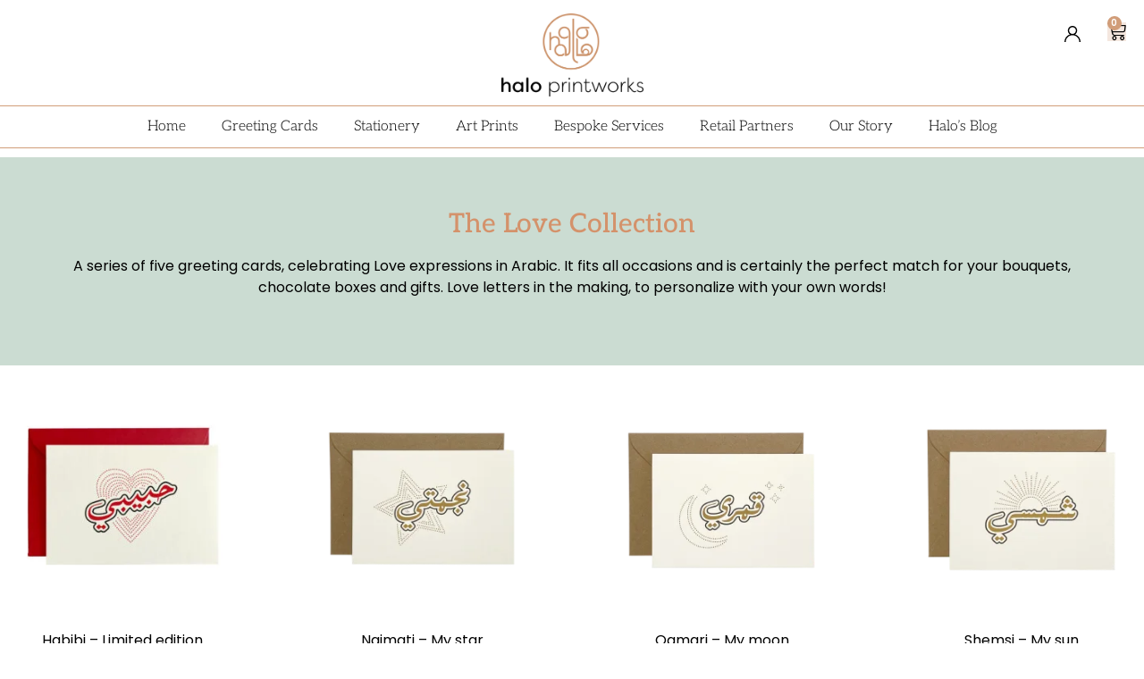

--- FILE ---
content_type: text/html; charset=UTF-8
request_url: https://haloprintworks.com/product-category/the-love-collection/
body_size: 35286
content:
<!doctype html><html lang="en-US"><head><script data-no-optimize="1">var litespeed_docref=sessionStorage.getItem("litespeed_docref");litespeed_docref&&(Object.defineProperty(document,"referrer",{get:function(){return litespeed_docref}}),sessionStorage.removeItem("litespeed_docref"));</script> <meta charset="UTF-8"><meta name="viewport" content="width=device-width, initial-scale=1"><link rel="profile" href="https://gmpg.org/xfn/11"><meta name='robots' content='index, follow, max-image-preview:large, max-snippet:-1, max-video-preview:-1' /><style>img:is([sizes="auto" i], [sizes^="auto," i]) { contain-intrinsic-size: 3000px 1500px }</style><title>Shop valentine day greeting card| Love collection Series|love cards archive|Halo Printworks</title><meta name="description" content="Order Love Collection series of five greeting cards featuring our love cards archive. Share the love, sending warm Valentine&#039;s Day wishes with our valentine greeting cards, exclusively at Halo Printworks." /><link rel="canonical" href="https://haloprintworks.com/product-category/the-love-collection/" /><meta property="og:locale" content="en_US" /><meta property="og:type" content="article" /><meta property="og:title" content="Shop valentine day greeting card| Love collection Series|love cards archive|Halo Printworks" /><meta property="og:description" content="Order Love Collection series of five greeting cards featuring our love cards archive. Share the love, sending warm Valentine&#039;s Day wishes with our valentine greeting cards, exclusively at Halo Printworks." /><meta property="og:url" content="https://haloprintworks.com/product-category/the-love-collection/" /><meta property="og:site_name" content="Halo Printworks" /><meta name="twitter:card" content="summary_large_image" /> <script type="application/ld+json" class="yoast-schema-graph">{"@context":"https://schema.org","@graph":[{"@type":"CollectionPage","@id":"https://haloprintworks.com/product-category/the-love-collection/","url":"https://haloprintworks.com/product-category/the-love-collection/","name":"Shop valentine day greeting card| Love collection Series|love cards archive|Halo Printworks","isPartOf":{"@id":"https://haloprintworks.com/#website"},"primaryImageOfPage":{"@id":"https://haloprintworks.com/product-category/the-love-collection/#primaryimage"},"image":{"@id":"https://haloprintworks.com/product-category/the-love-collection/#primaryimage"},"thumbnailUrl":"https://haloprintworks.com/wp-content/uploads/2023/09/Habibi_LE_Red_Env_Front.jpg","description":"Order Love Collection series of five greeting cards featuring our love cards archive. Share the love, sending warm Valentine's Day wishes with our valentine greeting cards, exclusively at Halo Printworks.","breadcrumb":{"@id":"https://haloprintworks.com/product-category/the-love-collection/#breadcrumb"},"inLanguage":"en-US"},{"@type":"ImageObject","inLanguage":"en-US","@id":"https://haloprintworks.com/product-category/the-love-collection/#primaryimage","url":"https://haloprintworks.com/wp-content/uploads/2023/09/Habibi_LE_Red_Env_Front.jpg","contentUrl":"https://haloprintworks.com/wp-content/uploads/2023/09/Habibi_LE_Red_Env_Front.jpg","width":1080,"height":1080,"caption":"Habibi valentine day greeting card"},{"@type":"BreadcrumbList","@id":"https://haloprintworks.com/product-category/the-love-collection/#breadcrumb","itemListElement":[{"@type":"ListItem","position":1,"name":"Home","item":"https://haloprintworks.com/"},{"@type":"ListItem","position":2,"name":"The Love Collection"}]},{"@type":"WebSite","@id":"https://haloprintworks.com/#website","url":"https://haloprintworks.com/","name":"Halo Printworks","description":"Uniquely designed stationery in celebration of Life, the Arabic language and Middle-Eastern culture","publisher":{"@id":"https://haloprintworks.com/#organization"},"potentialAction":[{"@type":"SearchAction","target":{"@type":"EntryPoint","urlTemplate":"https://haloprintworks.com/?s={search_term_string}"},"query-input":{"@type":"PropertyValueSpecification","valueRequired":true,"valueName":"search_term_string"}}],"inLanguage":"en-US"},{"@type":"Organization","@id":"https://haloprintworks.com/#organization","name":"Halo Printworks","url":"https://haloprintworks.com/","logo":{"@type":"ImageObject","inLanguage":"en-US","@id":"https://haloprintworks.com/#/schema/logo/image/","url":"https://haloprintworks.com/wp-content/uploads/2023/09/Halo_Printworks_Logo-scaled-e1701427104995.jpg","contentUrl":"https://haloprintworks.com/wp-content/uploads/2023/09/Halo_Printworks_Logo-scaled-e1701427104995.jpg","width":2560,"height":1476,"caption":"Halo Printworks"},"image":{"@id":"https://haloprintworks.com/#/schema/logo/image/"}}]}</script> <link rel='dns-prefetch' href='//www.googletagmanager.com' /><link rel="alternate" type="application/rss+xml" title="Halo Printworks &raquo; Feed" href="https://haloprintworks.com/feed/" /><link rel="alternate" type="application/rss+xml" title="Halo Printworks &raquo; Comments Feed" href="https://haloprintworks.com/comments/feed/" /><link rel="alternate" type="application/rss+xml" title="Halo Printworks &raquo; The Love Collection Category Feed" href="https://haloprintworks.com/product-category/the-love-collection/feed/" /><link data-optimized="2" rel="stylesheet" href="https://haloprintworks.com/wp-content/litespeed/css/bd4db1e141ead3466efc1e3358e66b69.css?ver=e4a4a" /><style id='global-styles-inline-css'>:root{--wp--preset--aspect-ratio--square: 1;--wp--preset--aspect-ratio--4-3: 4/3;--wp--preset--aspect-ratio--3-4: 3/4;--wp--preset--aspect-ratio--3-2: 3/2;--wp--preset--aspect-ratio--2-3: 2/3;--wp--preset--aspect-ratio--16-9: 16/9;--wp--preset--aspect-ratio--9-16: 9/16;--wp--preset--color--black: #000000;--wp--preset--color--cyan-bluish-gray: #abb8c3;--wp--preset--color--white: #ffffff;--wp--preset--color--pale-pink: #f78da7;--wp--preset--color--vivid-red: #cf2e2e;--wp--preset--color--luminous-vivid-orange: #ff6900;--wp--preset--color--luminous-vivid-amber: #fcb900;--wp--preset--color--light-green-cyan: #7bdcb5;--wp--preset--color--vivid-green-cyan: #00d084;--wp--preset--color--pale-cyan-blue: #8ed1fc;--wp--preset--color--vivid-cyan-blue: #0693e3;--wp--preset--color--vivid-purple: #9b51e0;--wp--preset--gradient--vivid-cyan-blue-to-vivid-purple: linear-gradient(135deg,rgba(6,147,227,1) 0%,rgb(155,81,224) 100%);--wp--preset--gradient--light-green-cyan-to-vivid-green-cyan: linear-gradient(135deg,rgb(122,220,180) 0%,rgb(0,208,130) 100%);--wp--preset--gradient--luminous-vivid-amber-to-luminous-vivid-orange: linear-gradient(135deg,rgba(252,185,0,1) 0%,rgba(255,105,0,1) 100%);--wp--preset--gradient--luminous-vivid-orange-to-vivid-red: linear-gradient(135deg,rgba(255,105,0,1) 0%,rgb(207,46,46) 100%);--wp--preset--gradient--very-light-gray-to-cyan-bluish-gray: linear-gradient(135deg,rgb(238,238,238) 0%,rgb(169,184,195) 100%);--wp--preset--gradient--cool-to-warm-spectrum: linear-gradient(135deg,rgb(74,234,220) 0%,rgb(151,120,209) 20%,rgb(207,42,186) 40%,rgb(238,44,130) 60%,rgb(251,105,98) 80%,rgb(254,248,76) 100%);--wp--preset--gradient--blush-light-purple: linear-gradient(135deg,rgb(255,206,236) 0%,rgb(152,150,240) 100%);--wp--preset--gradient--blush-bordeaux: linear-gradient(135deg,rgb(254,205,165) 0%,rgb(254,45,45) 50%,rgb(107,0,62) 100%);--wp--preset--gradient--luminous-dusk: linear-gradient(135deg,rgb(255,203,112) 0%,rgb(199,81,192) 50%,rgb(65,88,208) 100%);--wp--preset--gradient--pale-ocean: linear-gradient(135deg,rgb(255,245,203) 0%,rgb(182,227,212) 50%,rgb(51,167,181) 100%);--wp--preset--gradient--electric-grass: linear-gradient(135deg,rgb(202,248,128) 0%,rgb(113,206,126) 100%);--wp--preset--gradient--midnight: linear-gradient(135deg,rgb(2,3,129) 0%,rgb(40,116,252) 100%);--wp--preset--font-size--small: 13px;--wp--preset--font-size--medium: 20px;--wp--preset--font-size--large: 36px;--wp--preset--font-size--x-large: 42px;--wp--preset--spacing--20: 0.44rem;--wp--preset--spacing--30: 0.67rem;--wp--preset--spacing--40: 1rem;--wp--preset--spacing--50: 1.5rem;--wp--preset--spacing--60: 2.25rem;--wp--preset--spacing--70: 3.38rem;--wp--preset--spacing--80: 5.06rem;--wp--preset--shadow--natural: 6px 6px 9px rgba(0, 0, 0, 0.2);--wp--preset--shadow--deep: 12px 12px 50px rgba(0, 0, 0, 0.4);--wp--preset--shadow--sharp: 6px 6px 0px rgba(0, 0, 0, 0.2);--wp--preset--shadow--outlined: 6px 6px 0px -3px rgba(255, 255, 255, 1), 6px 6px rgba(0, 0, 0, 1);--wp--preset--shadow--crisp: 6px 6px 0px rgba(0, 0, 0, 1);}:root { --wp--style--global--content-size: 800px;--wp--style--global--wide-size: 1200px; }:where(body) { margin: 0; }.wp-site-blocks > .alignleft { float: left; margin-right: 2em; }.wp-site-blocks > .alignright { float: right; margin-left: 2em; }.wp-site-blocks > .aligncenter { justify-content: center; margin-left: auto; margin-right: auto; }:where(.wp-site-blocks) > * { margin-block-start: 24px; margin-block-end: 0; }:where(.wp-site-blocks) > :first-child { margin-block-start: 0; }:where(.wp-site-blocks) > :last-child { margin-block-end: 0; }:root { --wp--style--block-gap: 24px; }:root :where(.is-layout-flow) > :first-child{margin-block-start: 0;}:root :where(.is-layout-flow) > :last-child{margin-block-end: 0;}:root :where(.is-layout-flow) > *{margin-block-start: 24px;margin-block-end: 0;}:root :where(.is-layout-constrained) > :first-child{margin-block-start: 0;}:root :where(.is-layout-constrained) > :last-child{margin-block-end: 0;}:root :where(.is-layout-constrained) > *{margin-block-start: 24px;margin-block-end: 0;}:root :where(.is-layout-flex){gap: 24px;}:root :where(.is-layout-grid){gap: 24px;}.is-layout-flow > .alignleft{float: left;margin-inline-start: 0;margin-inline-end: 2em;}.is-layout-flow > .alignright{float: right;margin-inline-start: 2em;margin-inline-end: 0;}.is-layout-flow > .aligncenter{margin-left: auto !important;margin-right: auto !important;}.is-layout-constrained > .alignleft{float: left;margin-inline-start: 0;margin-inline-end: 2em;}.is-layout-constrained > .alignright{float: right;margin-inline-start: 2em;margin-inline-end: 0;}.is-layout-constrained > .aligncenter{margin-left: auto !important;margin-right: auto !important;}.is-layout-constrained > :where(:not(.alignleft):not(.alignright):not(.alignfull)){max-width: var(--wp--style--global--content-size);margin-left: auto !important;margin-right: auto !important;}.is-layout-constrained > .alignwide{max-width: var(--wp--style--global--wide-size);}body .is-layout-flex{display: flex;}.is-layout-flex{flex-wrap: wrap;align-items: center;}.is-layout-flex > :is(*, div){margin: 0;}body .is-layout-grid{display: grid;}.is-layout-grid > :is(*, div){margin: 0;}body{padding-top: 0px;padding-right: 0px;padding-bottom: 0px;padding-left: 0px;}a:where(:not(.wp-element-button)){text-decoration: underline;}:root :where(.wp-element-button, .wp-block-button__link){background-color: #32373c;border-width: 0;color: #fff;font-family: inherit;font-size: inherit;line-height: inherit;padding: calc(0.667em + 2px) calc(1.333em + 2px);text-decoration: none;}.has-black-color{color: var(--wp--preset--color--black) !important;}.has-cyan-bluish-gray-color{color: var(--wp--preset--color--cyan-bluish-gray) !important;}.has-white-color{color: var(--wp--preset--color--white) !important;}.has-pale-pink-color{color: var(--wp--preset--color--pale-pink) !important;}.has-vivid-red-color{color: var(--wp--preset--color--vivid-red) !important;}.has-luminous-vivid-orange-color{color: var(--wp--preset--color--luminous-vivid-orange) !important;}.has-luminous-vivid-amber-color{color: var(--wp--preset--color--luminous-vivid-amber) !important;}.has-light-green-cyan-color{color: var(--wp--preset--color--light-green-cyan) !important;}.has-vivid-green-cyan-color{color: var(--wp--preset--color--vivid-green-cyan) !important;}.has-pale-cyan-blue-color{color: var(--wp--preset--color--pale-cyan-blue) !important;}.has-vivid-cyan-blue-color{color: var(--wp--preset--color--vivid-cyan-blue) !important;}.has-vivid-purple-color{color: var(--wp--preset--color--vivid-purple) !important;}.has-black-background-color{background-color: var(--wp--preset--color--black) !important;}.has-cyan-bluish-gray-background-color{background-color: var(--wp--preset--color--cyan-bluish-gray) !important;}.has-white-background-color{background-color: var(--wp--preset--color--white) !important;}.has-pale-pink-background-color{background-color: var(--wp--preset--color--pale-pink) !important;}.has-vivid-red-background-color{background-color: var(--wp--preset--color--vivid-red) !important;}.has-luminous-vivid-orange-background-color{background-color: var(--wp--preset--color--luminous-vivid-orange) !important;}.has-luminous-vivid-amber-background-color{background-color: var(--wp--preset--color--luminous-vivid-amber) !important;}.has-light-green-cyan-background-color{background-color: var(--wp--preset--color--light-green-cyan) !important;}.has-vivid-green-cyan-background-color{background-color: var(--wp--preset--color--vivid-green-cyan) !important;}.has-pale-cyan-blue-background-color{background-color: var(--wp--preset--color--pale-cyan-blue) !important;}.has-vivid-cyan-blue-background-color{background-color: var(--wp--preset--color--vivid-cyan-blue) !important;}.has-vivid-purple-background-color{background-color: var(--wp--preset--color--vivid-purple) !important;}.has-black-border-color{border-color: var(--wp--preset--color--black) !important;}.has-cyan-bluish-gray-border-color{border-color: var(--wp--preset--color--cyan-bluish-gray) !important;}.has-white-border-color{border-color: var(--wp--preset--color--white) !important;}.has-pale-pink-border-color{border-color: var(--wp--preset--color--pale-pink) !important;}.has-vivid-red-border-color{border-color: var(--wp--preset--color--vivid-red) !important;}.has-luminous-vivid-orange-border-color{border-color: var(--wp--preset--color--luminous-vivid-orange) !important;}.has-luminous-vivid-amber-border-color{border-color: var(--wp--preset--color--luminous-vivid-amber) !important;}.has-light-green-cyan-border-color{border-color: var(--wp--preset--color--light-green-cyan) !important;}.has-vivid-green-cyan-border-color{border-color: var(--wp--preset--color--vivid-green-cyan) !important;}.has-pale-cyan-blue-border-color{border-color: var(--wp--preset--color--pale-cyan-blue) !important;}.has-vivid-cyan-blue-border-color{border-color: var(--wp--preset--color--vivid-cyan-blue) !important;}.has-vivid-purple-border-color{border-color: var(--wp--preset--color--vivid-purple) !important;}.has-vivid-cyan-blue-to-vivid-purple-gradient-background{background: var(--wp--preset--gradient--vivid-cyan-blue-to-vivid-purple) !important;}.has-light-green-cyan-to-vivid-green-cyan-gradient-background{background: var(--wp--preset--gradient--light-green-cyan-to-vivid-green-cyan) !important;}.has-luminous-vivid-amber-to-luminous-vivid-orange-gradient-background{background: var(--wp--preset--gradient--luminous-vivid-amber-to-luminous-vivid-orange) !important;}.has-luminous-vivid-orange-to-vivid-red-gradient-background{background: var(--wp--preset--gradient--luminous-vivid-orange-to-vivid-red) !important;}.has-very-light-gray-to-cyan-bluish-gray-gradient-background{background: var(--wp--preset--gradient--very-light-gray-to-cyan-bluish-gray) !important;}.has-cool-to-warm-spectrum-gradient-background{background: var(--wp--preset--gradient--cool-to-warm-spectrum) !important;}.has-blush-light-purple-gradient-background{background: var(--wp--preset--gradient--blush-light-purple) !important;}.has-blush-bordeaux-gradient-background{background: var(--wp--preset--gradient--blush-bordeaux) !important;}.has-luminous-dusk-gradient-background{background: var(--wp--preset--gradient--luminous-dusk) !important;}.has-pale-ocean-gradient-background{background: var(--wp--preset--gradient--pale-ocean) !important;}.has-electric-grass-gradient-background{background: var(--wp--preset--gradient--electric-grass) !important;}.has-midnight-gradient-background{background: var(--wp--preset--gradient--midnight) !important;}.has-small-font-size{font-size: var(--wp--preset--font-size--small) !important;}.has-medium-font-size{font-size: var(--wp--preset--font-size--medium) !important;}.has-large-font-size{font-size: var(--wp--preset--font-size--large) !important;}.has-x-large-font-size{font-size: var(--wp--preset--font-size--x-large) !important;}
:root :where(.wp-block-pullquote){font-size: 1.5em;line-height: 1.6;}</style><style id='woocommerce-inline-inline-css'>.woocommerce form .form-row .required { visibility: visible; }</style> <script type="text/template" id="tmpl-variation-template"><div class="woocommerce-variation-description">{{{ data.variation.variation_description }}}</div>
	<div class="woocommerce-variation-price">{{{ data.variation.price_html }}}</div>
	<div class="woocommerce-variation-availability">{{{ data.variation.availability_html }}}</div></script> <script type="text/template" id="tmpl-unavailable-variation-template"><p role="alert">Sorry, this product is unavailable. Please choose a different combination.</p></script> <script type="litespeed/javascript" data-src="https://haloprintworks.com/wp-includes/js/jquery/jquery.min.js" id="jquery-core-js"></script> <script id="wp-util-js-extra" type="litespeed/javascript">var _wpUtilSettings={"ajax":{"url":"\/wp-admin\/admin-ajax.php"}}</script> <script id="international-telephone-input-with-flags-and-dial-codes-js-extra" type="litespeed/javascript">var InternationalTelephoneInputWithFlagsAndDialCodes={"ajaxurl":"https:\/\/haloprintworks.com\/wp-admin\/admin-ajax.php","pluginurl":"https:\/\/haloprintworks.com\/wp-content\/plugins\/international-telephone-input-with-flags-and-dial-codes\/","initialCountry":"us","excludeCountries":[],"preferredCountries":[],"onlyCountries":["DZ","BH","CA","CY","EG","FR","DE","GR","IT","JO","KW","LB","MA","OM","SA","ES","CH","TN","TR","AE","GB"],"geoIpLookupAjax":"on","querySelectors":"input[type=\"tel\"]"}</script> <script id="wc-add-to-cart-js-extra" type="litespeed/javascript">var wc_add_to_cart_params={"ajax_url":"\/wp-admin\/admin-ajax.php","wc_ajax_url":"\/?wc-ajax=%%endpoint%%","i18n_view_cart":"View cart","cart_url":"https:\/\/haloprintworks.com\/cart\/","is_cart":"","cart_redirect_after_add":"no"}</script> <script id="woocommerce-js-extra" type="litespeed/javascript">var woocommerce_params={"ajax_url":"\/wp-admin\/admin-ajax.php","wc_ajax_url":"\/?wc-ajax=%%endpoint%%","i18n_password_show":"Show password","i18n_password_hide":"Hide password"}</script> 
 <script type="litespeed/javascript" data-src="https://www.googletagmanager.com/gtag/js?id=GT-MQRBGDLJ" id="google_gtagjs-js"></script> <script id="google_gtagjs-js-after" type="litespeed/javascript">window.dataLayer=window.dataLayer||[];function gtag(){dataLayer.push(arguments)}
gtag("set","linker",{"domains":["haloprintworks.com"]});gtag("js",new Date());gtag("set","developer_id.dZTNiMT",!0);gtag("config","GT-MQRBGDLJ")</script> <link rel="https://api.w.org/" href="https://haloprintworks.com/wp-json/" /><link rel="alternate" title="JSON" type="application/json" href="https://haloprintworks.com/wp-json/wp/v2/product_cat/20" /><link rel="EditURI" type="application/rsd+xml" title="RSD" href="https://haloprintworks.com/xmlrpc.php?rsd" /><meta name="generator" content="WordPress 6.8.3" /><meta name="generator" content="WooCommerce 10.4.3" /><meta name="generator" content="Site Kit by Google 1.161.0" /><meta name="google-site-verification" content="hOQrUk1Kaik6usc9gsKUl2OkVV63kwuqdAOOTJMTyvE" />
<noscript><style>.woocommerce-product-gallery{ opacity: 1 !important; }</style></noscript><meta name="generator" content="Elementor 3.31.3; features: additional_custom_breakpoints, e_element_cache; settings: css_print_method-external, google_font-enabled, font_display-swap"> <script  type="litespeed/javascript">!function(f,b,e,v,n,t,s){if(f.fbq)return;n=f.fbq=function(){n.callMethod?n.callMethod.apply(n,arguments):n.queue.push(arguments)};if(!f._fbq)f._fbq=n;n.push=n;n.loaded=!0;n.version='2.0';n.queue=[];t=b.createElement(e);t.async=!0;t.src=v;s=b.getElementsByTagName(e)[0];s.parentNode.insertBefore(t,s)}(window,document,'script','https://connect.facebook.net/en_US/fbevents.js')</script>  <script  type="litespeed/javascript">fbq('init','318952383832574',{},{"agent":"woocommerce_0-10.4.3-3.5.7"});document.addEventListener('DOMContentLiteSpeedLoaded',function(){document.body.insertAdjacentHTML('beforeend','<div class=\"wc-facebook-pixel-event-placeholder\"></div>')},!1)</script> <style>.e-con.e-parent:nth-of-type(n+4):not(.e-lazyloaded):not(.e-no-lazyload),
				.e-con.e-parent:nth-of-type(n+4):not(.e-lazyloaded):not(.e-no-lazyload) * {
					background-image: none !important;
				}
				@media screen and (max-height: 1024px) {
					.e-con.e-parent:nth-of-type(n+3):not(.e-lazyloaded):not(.e-no-lazyload),
					.e-con.e-parent:nth-of-type(n+3):not(.e-lazyloaded):not(.e-no-lazyload) * {
						background-image: none !important;
					}
				}
				@media screen and (max-height: 640px) {
					.e-con.e-parent:nth-of-type(n+2):not(.e-lazyloaded):not(.e-no-lazyload),
					.e-con.e-parent:nth-of-type(n+2):not(.e-lazyloaded):not(.e-no-lazyload) * {
						background-image: none !important;
					}
				}</style><link rel="icon" href="https://haloprintworks.com/wp-content/uploads/2023/11/halo_logo_bar.png" sizes="32x32" /><link rel="icon" href="https://haloprintworks.com/wp-content/uploads/2023/11/halo_logo_bar.png" sizes="192x192" /><link rel="apple-touch-icon" href="https://haloprintworks.com/wp-content/uploads/2023/11/halo_logo_bar.png" /><meta name="msapplication-TileImage" content="https://haloprintworks.com/wp-content/uploads/2023/11/halo_logo_bar.png" /><style id="wp-custom-css">:is(.elementor-widget-wc-add-to-cart,.woocommerce div.product .elementor-widget-wc-add-to-cart) .quantity .qty {
    vertical-align: top;
    margin-right: 0;
    width: 3.631em;
    text-align: center;
    margin-top: 9px;
    height: 43px;
}

/* Chrome, Safari, Edge, Opera */
input::-webkit-outer-spin-button,
input::-webkit-inner-spin-button {
-webkit-appearance: none;
margin: 0;
}

/* Firefox */
input[type=number] {
-moz-appearance: textfield;
}

.woocommerce-message {
    border-top-color: #d19d79;
}

.woocommerce-message::before {
    content: "\e015";
    color: #d19d79;
}

.woocommerce ul.products li.product .button {
    display: inline-block;
    margin-top: 1em;
    text-transform: uppercase !important;
	    color: #000000;
	font-weight:400;
    background-color: #FFFFFF;
    border-style: solid;
    border-width: 1px 1px 1px 1px;
}



.elementor-widget-woocommerce-products.elementor-wc-products .added_to_cart {
    font-family: var(--e-global-typography-accent-font-family), Sans-serif;
    font-size: var(--e-global-typography-accent-font-size);
    font-weight: var(--e-global-typography-accent-font-weight);
    text-transform: var(--e-global-typography-accent-text-transform);
    display: none;
}

.woocommerce form .form-row.woocommerce-validated .select2-container:not(.select2-container--open) .select2-selection {
    border-color: #d19d79;
}




.select2-container--default .select2-results__option--highlighted[aria-selected], .select2-container--default .select2-results__option--highlighted[data-selected] {
    background-color: #d19d79;
    color: #fff;
}
.iti__selected-country-primary {
    display: none;
}
.elementor-widget-woocommerce-checkout-page .woocommerce #customer_details #billing_phone_field input, .elementor-widget-woocommerce-checkout-page .woocommerce .e-coupon-box #billing_phone_field input, .elementor-widget-woocommerce-checkout-page .woocommerce .e-woocommerce-login-anchor #billing_phone_field input {
   
    padding-left: 10px;
}

.input-text .iti__tel-input{
	width: 100%;
}
[type=button]:focus, [type=button]:hover, [type=submit]:focus, [type=submit]:hover, button:focus, button:hover {
    color: #fff;
    background-color: #d19d79;
    text-decoration: none;
}

.elementor-2825 .elementor-element.elementor-element-cbf010f .product-item .actions {
    display: none;
}

.woocommerce a.button,
.woocommerce button.button,
.woocommerce input.button,
.add_to_cart_button {
    text-transform: uppercase !important;
}

[type=button]:focus, [type=button]:hover, [type=submit]:focus, [type=submit]:hover, button:focus, button:hover {
    color: #000000;
    background-color: #F4E7DF;
    text-decoration: none;
}
.elementor-kit-6 button, .elementor-kit-6 input[type="button"], .elementor-kit-6 input[type="submit"], .elementor-kit-6 .elementor-button {
    background-color: #F4E7DF;
    font-family: "Poppins", Sans-serif;
    font-weight: 500;
    color: #000000;
    border-style: none;
}
.iti {
    width: 100% !important; /* Ensures the container takes full width */
}

.iti input[type="tel"] {
    width: 100% !important;  /* Makes the phone input full width */
    padding: 10px;           /* Adjust for better usability */
    box-sizing: border-box;  /* Prevents overflow issues */
}</style></head><body class="archive tax-product_cat term-the-love-collection term-20 wp-custom-logo wp-embed-responsive wp-theme-hello-elementor wp-child-theme-hello-theme-child-master theme-hello-elementor woocommerce woocommerce-page woocommerce-no-js woolentor_current_theme_hello-elementor-child hello-elementor-default woolentor-empty-cart elementor-page-115 elementor-default elementor-template-full-width elementor-kit-6"><a class="skip-link screen-reader-text" href="#content">Skip to content</a><header data-elementor-type="header" data-elementor-id="9" class="elementor elementor-9 elementor-location-header" data-elementor-post-type="elementor_library"><section class="elementor-section elementor-top-section elementor-element elementor-element-c0e2a81 elementor-hidden-mobile elementor-section-boxed elementor-section-height-default elementor-section-height-default" data-id="c0e2a81" data-element_type="section"><div class="elementor-container elementor-column-gap-default"><div class="elementor-column elementor-col-25 elementor-top-column elementor-element elementor-element-2d457c7" data-id="2d457c7" data-element_type="column"><div class="elementor-widget-wrap elementor-element-populated"><div class="elementor-element elementor-element-0166e94 elementor-hidden-desktop elementor-hidden-tablet elementor-hidden-mobile elementor-widget elementor-widget-jet-ajax-search" data-id="0166e94" data-element_type="widget" data-settings="{&quot;results_area_columns&quot;:1}" data-widget_type="jet-ajax-search.default"><div class="elementor-widget-container"><div class="elementor-jet-ajax-search jet-search"><div class="jet-ajax-search jet-ajax-search--mobile-skin" data-settings="{&quot;symbols_for_start_searching&quot;:2,&quot;search_by_empty_value&quot;:&quot;&quot;,&quot;submit_on_enter&quot;:&quot;&quot;,&quot;search_source&quot;:[&quot;product&quot;],&quot;search_logging&quot;:&quot;&quot;,&quot;search_results_url&quot;:&quot;&quot;,&quot;search_taxonomy&quot;:&quot;&quot;,&quot;include_terms_ids&quot;:[],&quot;exclude_terms_ids&quot;:[],&quot;exclude_posts_ids&quot;:[],&quot;custom_fields_source&quot;:&quot;&quot;,&quot;limit_query&quot;:5,&quot;limit_query_tablet&quot;:&quot;&quot;,&quot;limit_query_mobile&quot;:&quot;&quot;,&quot;limit_query_in_result_area&quot;:&quot;5&quot;,&quot;results_order_by&quot;:&quot;relevance&quot;,&quot;results_order&quot;:&quot;asc&quot;,&quot;sentence&quot;:&quot;&quot;,&quot;search_in_taxonomy&quot;:&quot;&quot;,&quot;search_in_taxonomy_source&quot;:&quot;&quot;,&quot;results_area_width_by&quot;:&quot;custom&quot;,&quot;results_area_custom_width&quot;:&quot;&quot;,&quot;results_area_custom_position&quot;:&quot;&quot;,&quot;results_area_columns&quot;:1,&quot;results_area_columns_tablet&quot;:&quot;&quot;,&quot;results_area_columns_mobile&quot;:&quot;&quot;,&quot;results_area_columns_mobile_portrait&quot;:&quot;&quot;,&quot;thumbnail_visible&quot;:&quot;yes&quot;,&quot;thumbnail_size&quot;:&quot;thumbnail&quot;,&quot;thumbnail_placeholder&quot;:{&quot;url&quot;:&quot;https:\/\/haloprintworks.com\/wp-content\/plugins\/elementor\/assets\/images\/placeholder.png&quot;,&quot;id&quot;:&quot;&quot;,&quot;size&quot;:&quot;&quot;},&quot;post_content_source&quot;:&quot;content&quot;,&quot;post_content_custom_field_key&quot;:&quot;&quot;,&quot;post_content_length&quot;:&quot;10&quot;,&quot;show_product_price&quot;:&quot;&quot;,&quot;show_product_rating&quot;:&quot;&quot;,&quot;show_add_to_cart&quot;:&quot;&quot;,&quot;show_result_new_tab&quot;:&quot;&quot;,&quot;highlight_searched_text&quot;:&quot;&quot;,&quot;listing_id&quot;:&quot;&quot;,&quot;bullet_pagination&quot;:&quot;&quot;,&quot;number_pagination&quot;:&quot;&quot;,&quot;navigation_arrows&quot;:&quot;in_header&quot;,&quot;navigation_arrows_type&quot;:&quot;angle&quot;,&quot;show_title_related_meta&quot;:&quot;&quot;,&quot;meta_title_related_position&quot;:&quot;&quot;,&quot;title_related_meta&quot;:&quot;&quot;,&quot;show_content_related_meta&quot;:&quot;&quot;,&quot;meta_content_related_position&quot;:&quot;&quot;,&quot;content_related_meta&quot;:&quot;&quot;,&quot;negative_search&quot;:&quot;Sorry, but nothing matched your search terms.&quot;,&quot;server_error&quot;:&quot;Sorry, but we cannot handle your search query now. Please, try again later!&quot;,&quot;show_search_suggestions&quot;:&quot;&quot;,&quot;search_suggestions_position&quot;:&quot;&quot;,&quot;search_suggestions_source&quot;:&quot;&quot;,&quot;search_suggestions_limits&quot;:&quot;&quot;,&quot;search_suggestions_item_title_length&quot;:&quot;&quot;,&quot;catalog_visibility&quot;:&quot;&quot;,&quot;search_source_terms&quot;:&quot;&quot;,&quot;search_source_terms_title&quot;:&quot;&quot;,&quot;search_source_terms_icon&quot;:&quot;&quot;,&quot;search_source_terms_limit&quot;:&quot;&quot;,&quot;listing_jetengine_terms_notice&quot;:&quot;&quot;,&quot;search_source_terms_taxonomy&quot;:&quot;&quot;,&quot;search_source_users&quot;:&quot;&quot;,&quot;search_source_users_title&quot;:&quot;&quot;,&quot;search_source_users_icon&quot;:&quot;&quot;,&quot;search_source_users_limit&quot;:&quot;&quot;,&quot;listing_jetengine_users_notice&quot;:&quot;&quot;}"><form class="jet-ajax-search__form" method="get" action="https://haloprintworks.com/" role="search" target=""><div class="jet-ajax-search__fields-holder"><div class="jet-ajax-search__field-wrapper">
<label for="search-input-0166e94" class="screen-reader-text">Search ...</label>
<input id="search-input-0166e94" class="jet-ajax-search__field" type="search" placeholder="Search ..." value="" name="s" autocomplete="off" />
<input type="hidden" value="{&quot;search_source&quot;:&quot;product&quot;}" name="jet_ajax_search_settings" />
<input type="hidden" value="product" name="post_type" /></div></div></form><div class="jet-ajax-search__results-area" ><div class="jet-ajax-search__results-holder"><div class="jet-ajax-search__results-header">
<button class="jet-ajax-search__results-count"><span></span> Results</button><div class="jet-ajax-search__navigation-holder"></div></div><div class="jet-ajax-search__results-list results-area-col-desk-1 results-area-col-tablet-0 results-area-col-mobile-0 results-area-col-mobile-portrait-1" ><div class="jet-ajax-search__results-list-inner "></div></div><div class="jet-ajax-search__results-footer">
<button class="jet-ajax-search__full-results">See all results</button><div class="jet-ajax-search__navigation-holder"></div></div></div><div class="jet-ajax-search__message"></div><div class="jet-ajax-search__spinner-holder"><div class="jet-ajax-search__spinner"><div class="rect rect-1"></div><div class="rect rect-2"></div><div class="rect rect-3"></div><div class="rect rect-4"></div><div class="rect rect-5"></div></div></div></div></div></div></div></div></div></div><div class="elementor-column elementor-col-50 elementor-top-column elementor-element elementor-element-907165a" data-id="907165a" data-element_type="column"><div class="elementor-widget-wrap elementor-element-populated"><div class="elementor-element elementor-element-c558b74 elementor-widget elementor-widget-image" data-id="c558b74" data-element_type="widget" data-widget_type="image.default"><div class="elementor-widget-container">
<a href="https://haloprintworks.com/">
<img data-lazyloaded="1" src="[data-uri]" fetchpriority="high" width="3791" height="2221" data-src="https://haloprintworks.com/wp-content/uploads/2023/09/Halo_Printworks_Logo.png" class="attachment-full size-full wp-image-1806" alt="Halo Printworks Logo" data-srcset="https://haloprintworks.com/wp-content/uploads/2023/09/Halo_Printworks_Logo.png 3791w, https://haloprintworks.com/wp-content/uploads/2023/09/Halo_Printworks_Logo-300x176.png 300w, https://haloprintworks.com/wp-content/uploads/2023/09/Halo_Printworks_Logo-1024x600.png 1024w, https://haloprintworks.com/wp-content/uploads/2023/09/Halo_Printworks_Logo-768x450.png 768w, https://haloprintworks.com/wp-content/uploads/2023/09/Halo_Printworks_Logo-1536x900.png 1536w, https://haloprintworks.com/wp-content/uploads/2023/09/Halo_Printworks_Logo-2048x1200.png 2048w, https://haloprintworks.com/wp-content/uploads/2023/09/Halo_Printworks_Logo-600x352.png 600w" data-sizes="(max-width: 3791px) 100vw, 3791px" />								</a></div></div></div></div><div class="elementor-column elementor-col-25 elementor-top-column elementor-element elementor-element-60bbcf2" data-id="60bbcf2" data-element_type="column"><div class="elementor-widget-wrap elementor-element-populated"><section class="elementor-section elementor-inner-section elementor-element elementor-element-8cc4b84 elementor-section-content-middle elementor-section-boxed elementor-section-height-default elementor-section-height-default" data-id="8cc4b84" data-element_type="section"><div class="elementor-container elementor-column-gap-default"><div class="elementor-column elementor-col-100 elementor-inner-column elementor-element elementor-element-f8bcaf0" data-id="f8bcaf0" data-element_type="column"><div class="elementor-widget-wrap elementor-element-populated"><div class="elementor-element elementor-element-b4fe6c1 elementor-icon-list--layout-inline elementor-align-right elementor-widget__width-auto elementor-list-item-link-full_width elementor-widget elementor-widget-icon-list" data-id="b4fe6c1" data-element_type="widget" data-widget_type="icon-list.default"><div class="elementor-widget-container"><ul class="elementor-icon-list-items elementor-inline-items"><li class="elementor-icon-list-item elementor-inline-item">
<a href="https://haloprintworks.com/my-account/"><span class="elementor-icon-list-icon">
<svg xmlns="http://www.w3.org/2000/svg" xmlns:xlink="http://www.w3.org/1999/xlink" id="Capa_1" x="0px" y="0px" viewBox="0 0 512 512" style="enable-background:new 0 0 512 512;" xml:space="preserve"><g>	<g>		<path d="M437.02,330.98c-27.883-27.882-61.071-48.523-97.281-61.018C378.521,243.251,404,198.548,404,148   C404,66.393,337.607,0,256,0S108,66.393,108,148c0,50.548,25.479,95.251,64.262,121.962   c-36.21,12.495-69.398,33.136-97.281,61.018C26.629,379.333,0,443.62,0,512h40c0-119.103,96.897-216,216-216s216,96.897,216,216   h40C512,443.62,485.371,379.333,437.02,330.98z M256,256c-59.551,0-108-48.448-108-108S196.449,40,256,40   c59.551,0,108,48.448,108,108S315.551,256,256,256z"></path>	</g></g><g></g><g></g><g></g><g></g><g></g><g></g><g></g><g></g><g></g><g></g><g></g><g></g><g></g><g></g><g></g></svg>						</span>
<span class="elementor-icon-list-text"></span>
</a></li></ul></div></div><div class="elementor-element elementor-element-d5b4b09 elementor-widget__width-initial toggle-icon--cart-medium elementor-menu-cart--items-indicator-bubble elementor-menu-cart--cart-type-side-cart elementor-menu-cart--show-remove-button-yes elementor-widget elementor-widget-woocommerce-menu-cart" data-id="d5b4b09" data-element_type="widget" data-settings="{&quot;cart_type&quot;:&quot;side-cart&quot;,&quot;open_cart&quot;:&quot;click&quot;,&quot;automatically_open_cart&quot;:&quot;no&quot;}" data-widget_type="woocommerce-menu-cart.default"><div class="elementor-widget-container"><div class="elementor-menu-cart__wrapper"><div class="elementor-menu-cart__toggle_wrapper"><div class="elementor-menu-cart__container elementor-lightbox" aria-hidden="true"><div class="elementor-menu-cart__main" aria-hidden="true"><div class="elementor-menu-cart__close-button"></div><div class="widget_shopping_cart_content"></div></div></div><div class="elementor-menu-cart__toggle elementor-button-wrapper">
<a id="elementor-menu-cart__toggle_button" href="#" class="elementor-menu-cart__toggle_button elementor-button elementor-size-sm" aria-expanded="false">
<span class="elementor-button-text"><span class="woocommerce-Price-amount amount"><bdi><span class="woocommerce-Price-currencySymbol">AED </span>&nbsp;0.00</bdi></span></span>
<span class="elementor-button-icon">
<span class="elementor-button-icon-qty" data-counter="0">0</span>
<i class="eicon-cart-medium"></i>					<span class="elementor-screen-only">Cart</span>
</span>
</a></div></div></div></div></div></div></div></div></section></div></div></div></section><section class="elementor-section elementor-top-section elementor-element elementor-element-5019a83 elementor-hidden-mobile elementor-section-boxed elementor-section-height-default elementor-section-height-default" data-id="5019a83" data-element_type="section"><div class="elementor-container elementor-column-gap-no"><div class="elementor-column elementor-col-100 elementor-top-column elementor-element elementor-element-ca964e8" data-id="ca964e8" data-element_type="column"><div class="elementor-widget-wrap elementor-element-populated"><div class="elementor-element elementor-element-c8cf03b elementor-nav-menu__align-center elementor-nav-menu--dropdown-mobile elementor-nav-menu__text-align-aside elementor-nav-menu--toggle elementor-nav-menu--burger elementor-widget elementor-widget-nav-menu" data-id="c8cf03b" data-element_type="widget" data-settings="{&quot;submenu_icon&quot;:{&quot;value&quot;:&quot;&lt;i class=\&quot;\&quot;&gt;&lt;\/i&gt;&quot;,&quot;library&quot;:&quot;&quot;},&quot;layout&quot;:&quot;horizontal&quot;,&quot;toggle&quot;:&quot;burger&quot;}" data-widget_type="nav-menu.default"><div class="elementor-widget-container"><nav aria-label="Menu" class="elementor-nav-menu--main elementor-nav-menu__container elementor-nav-menu--layout-horizontal e--pointer-text e--animation-none"><ul id="menu-1-c8cf03b" class="elementor-nav-menu"><li class="menu-item menu-item-type-custom menu-item-object-custom menu-item-home menu-item-25"><a href="https://haloprintworks.com/" class="elementor-item">Home</a></li><li class="menu-item menu-item-type-custom menu-item-object-custom current-menu-ancestor menu-item-has-children menu-item-26"><a href="#" class="elementor-item elementor-item-anchor">Greeting Cards</a><ul class="sub-menu elementor-nav-menu--dropdown"><li class="menu-item menu-item-type-custom menu-item-object-custom menu-item-has-children menu-item-411"><a href="#" class="elementor-sub-item elementor-item-anchor">Occasions</a><ul class="sub-menu elementor-nav-menu--dropdown"><li class="menu-item menu-item-type-custom menu-item-object-custom menu-item-413"><a href="https://haloprintworks.com/product-category/anniversary/" class="elementor-sub-item">Anniversary</a></li><li class="menu-item menu-item-type-custom menu-item-object-custom menu-item-414"><a href="https://haloprintworks.com/product-category/birthday/" class="elementor-sub-item">Birthday</a></li><li class="menu-item menu-item-type-custom menu-item-object-custom menu-item-415"><a href="https://haloprintworks.com/product-category/christmas-new-year/" class="elementor-sub-item">Christmas / New Year</a></li><li class="menu-item menu-item-type-custom menu-item-object-custom menu-item-419"><a href="https://haloprintworks.com/product-category/fathers-day/" class="elementor-sub-item">Father&#8217;s Day</a></li><li class="menu-item menu-item-type-custom menu-item-object-custom menu-item-417"><a href="https://haloprintworks.com/product-category/graduation/" class="elementor-sub-item">Graduation</a></li><li class="menu-item menu-item-type-custom menu-item-object-custom menu-item-418"><a href="https://haloprintworks.com/product-category/mothers-day/" class="elementor-sub-item">Mother&#8217;s Day</a></li><li class="menu-item menu-item-type-custom menu-item-object-custom menu-item-420"><a href="https://haloprintworks.com/product-category/new-born/" class="elementor-sub-item">New Born</a></li><li class="menu-item menu-item-type-custom menu-item-object-custom menu-item-416"><a href="https://haloprintworks.com/product-category/ramadan-eid/" class="elementor-sub-item">Ramadan / Eid</a></li><li class="menu-item menu-item-type-custom menu-item-object-custom menu-item-445"><a href="https://haloprintworks.com/product-category/valentines-day/" class="elementor-sub-item">Valentine&#8217;s Day</a></li></ul></li><li class="menu-item menu-item-type-custom menu-item-object-custom current-menu-ancestor current-menu-parent menu-item-has-children menu-item-412"><a href="#" class="elementor-sub-item elementor-item-anchor">Collections</a><ul class="sub-menu elementor-nav-menu--dropdown"><li class="menu-item menu-item-type-custom menu-item-object-custom current-menu-item menu-item-421"><a href="https://haloprintworks.com/product-category/the-love-collection/" aria-current="page" class="elementor-sub-item elementor-item-active">The Love Collection</a></li><li class="menu-item menu-item-type-custom menu-item-object-custom menu-item-422"><a href="https://haloprintworks.com/product-category/love-is-in-the-air/" class="elementor-sub-item">Love is in the air</a></li><li class="menu-item menu-item-type-custom menu-item-object-custom menu-item-423"><a href="https://haloprintworks.com/product-category/the-pop-collection/" class="elementor-sub-item">The PoP collection</a></li><li class="menu-item menu-item-type-custom menu-item-object-custom menu-item-424"><a href="https://haloprintworks.com/product-category/arabesque/" class="elementor-sub-item">Arabesque</a></li><li class="menu-item menu-item-type-custom menu-item-object-custom menu-item-425"><a href="https://haloprintworks.com/product-category/christmas-in-beirut/" class="elementor-sub-item">Christmas in Beirut</a></li><li class="menu-item menu-item-type-custom menu-item-object-custom menu-item-426"><a href="https://haloprintworks.com/product-category/the-cross-stitch-collection/" class="elementor-sub-item">The Cross-Stitch Collection</a></li><li class="menu-item menu-item-type-taxonomy menu-item-object-product_cat menu-item-2506"><a href="https://haloprintworks.com/product-category/hip-hip-hooray/" class="elementor-sub-item">Hip Hip Hooray!</a></li></ul></li><li class="menu-item menu-item-type-taxonomy menu-item-object-product_cat menu-item-2462"><a href="https://haloprintworks.com/product-category/collaborations/" class="elementor-sub-item">Limited Editions</a></li></ul></li><li class="menu-item menu-item-type-custom menu-item-object-custom menu-item-has-children menu-item-27"><a href="#" class="elementor-item elementor-item-anchor">Stationery</a><ul class="sub-menu elementor-nav-menu--dropdown"><li class="menu-item menu-item-type-taxonomy menu-item-object-product_cat menu-item-768"><a href="https://haloprintworks.com/product-category/uae-abjadiya/" class="elementor-sub-item">UAE Arabic Alphabet</a></li><li class="menu-item menu-item-type-custom menu-item-object-custom menu-item-427"><a href="https://haloprintworks.com/product-category/notebooks/" class="elementor-sub-item">Notebooks</a></li><li class="menu-item menu-item-type-taxonomy menu-item-object-product_cat menu-item-3453"><a href="https://haloprintworks.com/product-category/notepads/" class="elementor-sub-item">Notepads</a></li><li class="menu-item menu-item-type-taxonomy menu-item-object-product_cat menu-item-3452"><a href="https://haloprintworks.com/product-category/bookmarks/" class="elementor-sub-item">Bookmarks</a></li><li class="menu-item menu-item-type-custom menu-item-object-custom menu-item-428"><a href="https://haloprintworks.com/product-category/stickers/" class="elementor-sub-item">Stickers</a></li><li class="menu-item menu-item-type-custom menu-item-object-custom menu-item-429"><a href="https://haloprintworks.com/product-category/gift-tags/" class="elementor-sub-item">Gift Tags</a></li></ul></li><li class="menu-item menu-item-type-custom menu-item-object-custom menu-item-has-children menu-item-28"><a href="#" class="elementor-item elementor-item-anchor">Art Prints</a><ul class="sub-menu elementor-nav-menu--dropdown"><li class="menu-item menu-item-type-custom menu-item-object-custom menu-item-502"><a href="https://haloprintworks.com/product-category/ready-to-order/" class="elementor-sub-item">Ready To Order</a></li><li class="menu-item menu-item-type-custom menu-item-object-custom menu-item-503"><a href="https://haloprintworks.com/product-category/customized/" class="elementor-sub-item">Customized</a></li></ul></li><li class="menu-item menu-item-type-custom menu-item-object-custom menu-item-has-children menu-item-29"><a href="#" class="elementor-item elementor-item-anchor">Bespoke Services</a><ul class="sub-menu elementor-nav-menu--dropdown"><li class="menu-item menu-item-type-post_type menu-item-object-page menu-item-883"><a href="https://haloprintworks.com/corporate-packages/" class="elementor-sub-item">Corporate Packages</a></li><li class="menu-item menu-item-type-post_type menu-item-object-page menu-item-1012"><a href="https://haloprintworks.com/special-occasions/" class="elementor-sub-item">Special Occasions</a></li></ul></li><li class="menu-item menu-item-type-custom menu-item-object-custom menu-item-30"><a href="https://haloprintworks.com/retail-partners/" class="elementor-item">Retail Partners</a></li><li class="menu-item menu-item-type-custom menu-item-object-custom menu-item-786"><a href="https://haloprintworks.com/our-story/" class="elementor-item">Our Story</a></li><li class="menu-item menu-item-type-post_type menu-item-object-page menu-item-2193"><a href="https://haloprintworks.com/halos-blog/" class="elementor-item">Halo’s Blog</a></li></ul></nav><div class="elementor-menu-toggle" role="button" tabindex="0" aria-label="Menu Toggle" aria-expanded="false">
<i aria-hidden="true" role="presentation" class="elementor-menu-toggle__icon--open eicon-menu-bar"></i><i aria-hidden="true" role="presentation" class="elementor-menu-toggle__icon--close eicon-close"></i></div><nav class="elementor-nav-menu--dropdown elementor-nav-menu__container" aria-hidden="true"><ul id="menu-2-c8cf03b" class="elementor-nav-menu"><li class="menu-item menu-item-type-custom menu-item-object-custom menu-item-home menu-item-25"><a href="https://haloprintworks.com/" class="elementor-item" tabindex="-1">Home</a></li><li class="menu-item menu-item-type-custom menu-item-object-custom current-menu-ancestor menu-item-has-children menu-item-26"><a href="#" class="elementor-item elementor-item-anchor" tabindex="-1">Greeting Cards</a><ul class="sub-menu elementor-nav-menu--dropdown"><li class="menu-item menu-item-type-custom menu-item-object-custom menu-item-has-children menu-item-411"><a href="#" class="elementor-sub-item elementor-item-anchor" tabindex="-1">Occasions</a><ul class="sub-menu elementor-nav-menu--dropdown"><li class="menu-item menu-item-type-custom menu-item-object-custom menu-item-413"><a href="https://haloprintworks.com/product-category/anniversary/" class="elementor-sub-item" tabindex="-1">Anniversary</a></li><li class="menu-item menu-item-type-custom menu-item-object-custom menu-item-414"><a href="https://haloprintworks.com/product-category/birthday/" class="elementor-sub-item" tabindex="-1">Birthday</a></li><li class="menu-item menu-item-type-custom menu-item-object-custom menu-item-415"><a href="https://haloprintworks.com/product-category/christmas-new-year/" class="elementor-sub-item" tabindex="-1">Christmas / New Year</a></li><li class="menu-item menu-item-type-custom menu-item-object-custom menu-item-419"><a href="https://haloprintworks.com/product-category/fathers-day/" class="elementor-sub-item" tabindex="-1">Father&#8217;s Day</a></li><li class="menu-item menu-item-type-custom menu-item-object-custom menu-item-417"><a href="https://haloprintworks.com/product-category/graduation/" class="elementor-sub-item" tabindex="-1">Graduation</a></li><li class="menu-item menu-item-type-custom menu-item-object-custom menu-item-418"><a href="https://haloprintworks.com/product-category/mothers-day/" class="elementor-sub-item" tabindex="-1">Mother&#8217;s Day</a></li><li class="menu-item menu-item-type-custom menu-item-object-custom menu-item-420"><a href="https://haloprintworks.com/product-category/new-born/" class="elementor-sub-item" tabindex="-1">New Born</a></li><li class="menu-item menu-item-type-custom menu-item-object-custom menu-item-416"><a href="https://haloprintworks.com/product-category/ramadan-eid/" class="elementor-sub-item" tabindex="-1">Ramadan / Eid</a></li><li class="menu-item menu-item-type-custom menu-item-object-custom menu-item-445"><a href="https://haloprintworks.com/product-category/valentines-day/" class="elementor-sub-item" tabindex="-1">Valentine&#8217;s Day</a></li></ul></li><li class="menu-item menu-item-type-custom menu-item-object-custom current-menu-ancestor current-menu-parent menu-item-has-children menu-item-412"><a href="#" class="elementor-sub-item elementor-item-anchor" tabindex="-1">Collections</a><ul class="sub-menu elementor-nav-menu--dropdown"><li class="menu-item menu-item-type-custom menu-item-object-custom current-menu-item menu-item-421"><a href="https://haloprintworks.com/product-category/the-love-collection/" aria-current="page" class="elementor-sub-item elementor-item-active" tabindex="-1">The Love Collection</a></li><li class="menu-item menu-item-type-custom menu-item-object-custom menu-item-422"><a href="https://haloprintworks.com/product-category/love-is-in-the-air/" class="elementor-sub-item" tabindex="-1">Love is in the air</a></li><li class="menu-item menu-item-type-custom menu-item-object-custom menu-item-423"><a href="https://haloprintworks.com/product-category/the-pop-collection/" class="elementor-sub-item" tabindex="-1">The PoP collection</a></li><li class="menu-item menu-item-type-custom menu-item-object-custom menu-item-424"><a href="https://haloprintworks.com/product-category/arabesque/" class="elementor-sub-item" tabindex="-1">Arabesque</a></li><li class="menu-item menu-item-type-custom menu-item-object-custom menu-item-425"><a href="https://haloprintworks.com/product-category/christmas-in-beirut/" class="elementor-sub-item" tabindex="-1">Christmas in Beirut</a></li><li class="menu-item menu-item-type-custom menu-item-object-custom menu-item-426"><a href="https://haloprintworks.com/product-category/the-cross-stitch-collection/" class="elementor-sub-item" tabindex="-1">The Cross-Stitch Collection</a></li><li class="menu-item menu-item-type-taxonomy menu-item-object-product_cat menu-item-2506"><a href="https://haloprintworks.com/product-category/hip-hip-hooray/" class="elementor-sub-item" tabindex="-1">Hip Hip Hooray!</a></li></ul></li><li class="menu-item menu-item-type-taxonomy menu-item-object-product_cat menu-item-2462"><a href="https://haloprintworks.com/product-category/collaborations/" class="elementor-sub-item" tabindex="-1">Limited Editions</a></li></ul></li><li class="menu-item menu-item-type-custom menu-item-object-custom menu-item-has-children menu-item-27"><a href="#" class="elementor-item elementor-item-anchor" tabindex="-1">Stationery</a><ul class="sub-menu elementor-nav-menu--dropdown"><li class="menu-item menu-item-type-taxonomy menu-item-object-product_cat menu-item-768"><a href="https://haloprintworks.com/product-category/uae-abjadiya/" class="elementor-sub-item" tabindex="-1">UAE Arabic Alphabet</a></li><li class="menu-item menu-item-type-custom menu-item-object-custom menu-item-427"><a href="https://haloprintworks.com/product-category/notebooks/" class="elementor-sub-item" tabindex="-1">Notebooks</a></li><li class="menu-item menu-item-type-taxonomy menu-item-object-product_cat menu-item-3453"><a href="https://haloprintworks.com/product-category/notepads/" class="elementor-sub-item" tabindex="-1">Notepads</a></li><li class="menu-item menu-item-type-taxonomy menu-item-object-product_cat menu-item-3452"><a href="https://haloprintworks.com/product-category/bookmarks/" class="elementor-sub-item" tabindex="-1">Bookmarks</a></li><li class="menu-item menu-item-type-custom menu-item-object-custom menu-item-428"><a href="https://haloprintworks.com/product-category/stickers/" class="elementor-sub-item" tabindex="-1">Stickers</a></li><li class="menu-item menu-item-type-custom menu-item-object-custom menu-item-429"><a href="https://haloprintworks.com/product-category/gift-tags/" class="elementor-sub-item" tabindex="-1">Gift Tags</a></li></ul></li><li class="menu-item menu-item-type-custom menu-item-object-custom menu-item-has-children menu-item-28"><a href="#" class="elementor-item elementor-item-anchor" tabindex="-1">Art Prints</a><ul class="sub-menu elementor-nav-menu--dropdown"><li class="menu-item menu-item-type-custom menu-item-object-custom menu-item-502"><a href="https://haloprintworks.com/product-category/ready-to-order/" class="elementor-sub-item" tabindex="-1">Ready To Order</a></li><li class="menu-item menu-item-type-custom menu-item-object-custom menu-item-503"><a href="https://haloprintworks.com/product-category/customized/" class="elementor-sub-item" tabindex="-1">Customized</a></li></ul></li><li class="menu-item menu-item-type-custom menu-item-object-custom menu-item-has-children menu-item-29"><a href="#" class="elementor-item elementor-item-anchor" tabindex="-1">Bespoke Services</a><ul class="sub-menu elementor-nav-menu--dropdown"><li class="menu-item menu-item-type-post_type menu-item-object-page menu-item-883"><a href="https://haloprintworks.com/corporate-packages/" class="elementor-sub-item" tabindex="-1">Corporate Packages</a></li><li class="menu-item menu-item-type-post_type menu-item-object-page menu-item-1012"><a href="https://haloprintworks.com/special-occasions/" class="elementor-sub-item" tabindex="-1">Special Occasions</a></li></ul></li><li class="menu-item menu-item-type-custom menu-item-object-custom menu-item-30"><a href="https://haloprintworks.com/retail-partners/" class="elementor-item" tabindex="-1">Retail Partners</a></li><li class="menu-item menu-item-type-custom menu-item-object-custom menu-item-786"><a href="https://haloprintworks.com/our-story/" class="elementor-item" tabindex="-1">Our Story</a></li><li class="menu-item menu-item-type-post_type menu-item-object-page menu-item-2193"><a href="https://haloprintworks.com/halos-blog/" class="elementor-item" tabindex="-1">Halo’s Blog</a></li></ul></nav></div></div></div></div></div></section><section class="elementor-section elementor-top-section elementor-element elementor-element-d4c5f6b elementor-section-content-top elementor-hidden-desktop elementor-hidden-tablet elementor-section-boxed elementor-section-height-default elementor-section-height-default" data-id="d4c5f6b" data-element_type="section"><div class="elementor-container elementor-column-gap-default"><div class="elementor-column elementor-col-33 elementor-top-column elementor-element elementor-element-cb0d132" data-id="cb0d132" data-element_type="column"><div class="elementor-widget-wrap elementor-element-populated"><div class="elementor-element elementor-element-25dec88 elementor-nav-menu__align-center elementor-nav-menu--stretch elementor-nav-menu--dropdown-tablet elementor-nav-menu__text-align-aside elementor-nav-menu--toggle elementor-nav-menu--burger elementor-widget elementor-widget-nav-menu" data-id="25dec88" data-element_type="widget" data-settings="{&quot;submenu_icon&quot;:{&quot;value&quot;:&quot;&lt;i class=\&quot;\&quot;&gt;&lt;\/i&gt;&quot;,&quot;library&quot;:&quot;&quot;},&quot;full_width&quot;:&quot;stretch&quot;,&quot;layout&quot;:&quot;horizontal&quot;,&quot;toggle&quot;:&quot;burger&quot;}" data-widget_type="nav-menu.default"><div class="elementor-widget-container"><nav aria-label="Menu" class="elementor-nav-menu--main elementor-nav-menu__container elementor-nav-menu--layout-horizontal e--pointer-text e--animation-none"><ul id="menu-1-25dec88" class="elementor-nav-menu"><li class="menu-item menu-item-type-custom menu-item-object-custom menu-item-home menu-item-25"><a href="https://haloprintworks.com/" class="elementor-item">Home</a></li><li class="menu-item menu-item-type-custom menu-item-object-custom current-menu-ancestor menu-item-has-children menu-item-26"><a href="#" class="elementor-item elementor-item-anchor">Greeting Cards</a><ul class="sub-menu elementor-nav-menu--dropdown"><li class="menu-item menu-item-type-custom menu-item-object-custom menu-item-has-children menu-item-411"><a href="#" class="elementor-sub-item elementor-item-anchor">Occasions</a><ul class="sub-menu elementor-nav-menu--dropdown"><li class="menu-item menu-item-type-custom menu-item-object-custom menu-item-413"><a href="https://haloprintworks.com/product-category/anniversary/" class="elementor-sub-item">Anniversary</a></li><li class="menu-item menu-item-type-custom menu-item-object-custom menu-item-414"><a href="https://haloprintworks.com/product-category/birthday/" class="elementor-sub-item">Birthday</a></li><li class="menu-item menu-item-type-custom menu-item-object-custom menu-item-415"><a href="https://haloprintworks.com/product-category/christmas-new-year/" class="elementor-sub-item">Christmas / New Year</a></li><li class="menu-item menu-item-type-custom menu-item-object-custom menu-item-419"><a href="https://haloprintworks.com/product-category/fathers-day/" class="elementor-sub-item">Father&#8217;s Day</a></li><li class="menu-item menu-item-type-custom menu-item-object-custom menu-item-417"><a href="https://haloprintworks.com/product-category/graduation/" class="elementor-sub-item">Graduation</a></li><li class="menu-item menu-item-type-custom menu-item-object-custom menu-item-418"><a href="https://haloprintworks.com/product-category/mothers-day/" class="elementor-sub-item">Mother&#8217;s Day</a></li><li class="menu-item menu-item-type-custom menu-item-object-custom menu-item-420"><a href="https://haloprintworks.com/product-category/new-born/" class="elementor-sub-item">New Born</a></li><li class="menu-item menu-item-type-custom menu-item-object-custom menu-item-416"><a href="https://haloprintworks.com/product-category/ramadan-eid/" class="elementor-sub-item">Ramadan / Eid</a></li><li class="menu-item menu-item-type-custom menu-item-object-custom menu-item-445"><a href="https://haloprintworks.com/product-category/valentines-day/" class="elementor-sub-item">Valentine&#8217;s Day</a></li></ul></li><li class="menu-item menu-item-type-custom menu-item-object-custom current-menu-ancestor current-menu-parent menu-item-has-children menu-item-412"><a href="#" class="elementor-sub-item elementor-item-anchor">Collections</a><ul class="sub-menu elementor-nav-menu--dropdown"><li class="menu-item menu-item-type-custom menu-item-object-custom current-menu-item menu-item-421"><a href="https://haloprintworks.com/product-category/the-love-collection/" aria-current="page" class="elementor-sub-item elementor-item-active">The Love Collection</a></li><li class="menu-item menu-item-type-custom menu-item-object-custom menu-item-422"><a href="https://haloprintworks.com/product-category/love-is-in-the-air/" class="elementor-sub-item">Love is in the air</a></li><li class="menu-item menu-item-type-custom menu-item-object-custom menu-item-423"><a href="https://haloprintworks.com/product-category/the-pop-collection/" class="elementor-sub-item">The PoP collection</a></li><li class="menu-item menu-item-type-custom menu-item-object-custom menu-item-424"><a href="https://haloprintworks.com/product-category/arabesque/" class="elementor-sub-item">Arabesque</a></li><li class="menu-item menu-item-type-custom menu-item-object-custom menu-item-425"><a href="https://haloprintworks.com/product-category/christmas-in-beirut/" class="elementor-sub-item">Christmas in Beirut</a></li><li class="menu-item menu-item-type-custom menu-item-object-custom menu-item-426"><a href="https://haloprintworks.com/product-category/the-cross-stitch-collection/" class="elementor-sub-item">The Cross-Stitch Collection</a></li><li class="menu-item menu-item-type-taxonomy menu-item-object-product_cat menu-item-2506"><a href="https://haloprintworks.com/product-category/hip-hip-hooray/" class="elementor-sub-item">Hip Hip Hooray!</a></li></ul></li><li class="menu-item menu-item-type-taxonomy menu-item-object-product_cat menu-item-2462"><a href="https://haloprintworks.com/product-category/collaborations/" class="elementor-sub-item">Limited Editions</a></li></ul></li><li class="menu-item menu-item-type-custom menu-item-object-custom menu-item-has-children menu-item-27"><a href="#" class="elementor-item elementor-item-anchor">Stationery</a><ul class="sub-menu elementor-nav-menu--dropdown"><li class="menu-item menu-item-type-taxonomy menu-item-object-product_cat menu-item-768"><a href="https://haloprintworks.com/product-category/uae-abjadiya/" class="elementor-sub-item">UAE Arabic Alphabet</a></li><li class="menu-item menu-item-type-custom menu-item-object-custom menu-item-427"><a href="https://haloprintworks.com/product-category/notebooks/" class="elementor-sub-item">Notebooks</a></li><li class="menu-item menu-item-type-taxonomy menu-item-object-product_cat menu-item-3453"><a href="https://haloprintworks.com/product-category/notepads/" class="elementor-sub-item">Notepads</a></li><li class="menu-item menu-item-type-taxonomy menu-item-object-product_cat menu-item-3452"><a href="https://haloprintworks.com/product-category/bookmarks/" class="elementor-sub-item">Bookmarks</a></li><li class="menu-item menu-item-type-custom menu-item-object-custom menu-item-428"><a href="https://haloprintworks.com/product-category/stickers/" class="elementor-sub-item">Stickers</a></li><li class="menu-item menu-item-type-custom menu-item-object-custom menu-item-429"><a href="https://haloprintworks.com/product-category/gift-tags/" class="elementor-sub-item">Gift Tags</a></li></ul></li><li class="menu-item menu-item-type-custom menu-item-object-custom menu-item-has-children menu-item-28"><a href="#" class="elementor-item elementor-item-anchor">Art Prints</a><ul class="sub-menu elementor-nav-menu--dropdown"><li class="menu-item menu-item-type-custom menu-item-object-custom menu-item-502"><a href="https://haloprintworks.com/product-category/ready-to-order/" class="elementor-sub-item">Ready To Order</a></li><li class="menu-item menu-item-type-custom menu-item-object-custom menu-item-503"><a href="https://haloprintworks.com/product-category/customized/" class="elementor-sub-item">Customized</a></li></ul></li><li class="menu-item menu-item-type-custom menu-item-object-custom menu-item-has-children menu-item-29"><a href="#" class="elementor-item elementor-item-anchor">Bespoke Services</a><ul class="sub-menu elementor-nav-menu--dropdown"><li class="menu-item menu-item-type-post_type menu-item-object-page menu-item-883"><a href="https://haloprintworks.com/corporate-packages/" class="elementor-sub-item">Corporate Packages</a></li><li class="menu-item menu-item-type-post_type menu-item-object-page menu-item-1012"><a href="https://haloprintworks.com/special-occasions/" class="elementor-sub-item">Special Occasions</a></li></ul></li><li class="menu-item menu-item-type-custom menu-item-object-custom menu-item-30"><a href="https://haloprintworks.com/retail-partners/" class="elementor-item">Retail Partners</a></li><li class="menu-item menu-item-type-custom menu-item-object-custom menu-item-786"><a href="https://haloprintworks.com/our-story/" class="elementor-item">Our Story</a></li><li class="menu-item menu-item-type-post_type menu-item-object-page menu-item-2193"><a href="https://haloprintworks.com/halos-blog/" class="elementor-item">Halo’s Blog</a></li></ul></nav><div class="elementor-menu-toggle" role="button" tabindex="0" aria-label="Menu Toggle" aria-expanded="false">
<i aria-hidden="true" role="presentation" class="elementor-menu-toggle__icon--open eicon-menu-bar"></i><i aria-hidden="true" role="presentation" class="elementor-menu-toggle__icon--close eicon-close"></i></div><nav class="elementor-nav-menu--dropdown elementor-nav-menu__container" aria-hidden="true"><ul id="menu-2-25dec88" class="elementor-nav-menu"><li class="menu-item menu-item-type-custom menu-item-object-custom menu-item-home menu-item-25"><a href="https://haloprintworks.com/" class="elementor-item" tabindex="-1">Home</a></li><li class="menu-item menu-item-type-custom menu-item-object-custom current-menu-ancestor menu-item-has-children menu-item-26"><a href="#" class="elementor-item elementor-item-anchor" tabindex="-1">Greeting Cards</a><ul class="sub-menu elementor-nav-menu--dropdown"><li class="menu-item menu-item-type-custom menu-item-object-custom menu-item-has-children menu-item-411"><a href="#" class="elementor-sub-item elementor-item-anchor" tabindex="-1">Occasions</a><ul class="sub-menu elementor-nav-menu--dropdown"><li class="menu-item menu-item-type-custom menu-item-object-custom menu-item-413"><a href="https://haloprintworks.com/product-category/anniversary/" class="elementor-sub-item" tabindex="-1">Anniversary</a></li><li class="menu-item menu-item-type-custom menu-item-object-custom menu-item-414"><a href="https://haloprintworks.com/product-category/birthday/" class="elementor-sub-item" tabindex="-1">Birthday</a></li><li class="menu-item menu-item-type-custom menu-item-object-custom menu-item-415"><a href="https://haloprintworks.com/product-category/christmas-new-year/" class="elementor-sub-item" tabindex="-1">Christmas / New Year</a></li><li class="menu-item menu-item-type-custom menu-item-object-custom menu-item-419"><a href="https://haloprintworks.com/product-category/fathers-day/" class="elementor-sub-item" tabindex="-1">Father&#8217;s Day</a></li><li class="menu-item menu-item-type-custom menu-item-object-custom menu-item-417"><a href="https://haloprintworks.com/product-category/graduation/" class="elementor-sub-item" tabindex="-1">Graduation</a></li><li class="menu-item menu-item-type-custom menu-item-object-custom menu-item-418"><a href="https://haloprintworks.com/product-category/mothers-day/" class="elementor-sub-item" tabindex="-1">Mother&#8217;s Day</a></li><li class="menu-item menu-item-type-custom menu-item-object-custom menu-item-420"><a href="https://haloprintworks.com/product-category/new-born/" class="elementor-sub-item" tabindex="-1">New Born</a></li><li class="menu-item menu-item-type-custom menu-item-object-custom menu-item-416"><a href="https://haloprintworks.com/product-category/ramadan-eid/" class="elementor-sub-item" tabindex="-1">Ramadan / Eid</a></li><li class="menu-item menu-item-type-custom menu-item-object-custom menu-item-445"><a href="https://haloprintworks.com/product-category/valentines-day/" class="elementor-sub-item" tabindex="-1">Valentine&#8217;s Day</a></li></ul></li><li class="menu-item menu-item-type-custom menu-item-object-custom current-menu-ancestor current-menu-parent menu-item-has-children menu-item-412"><a href="#" class="elementor-sub-item elementor-item-anchor" tabindex="-1">Collections</a><ul class="sub-menu elementor-nav-menu--dropdown"><li class="menu-item menu-item-type-custom menu-item-object-custom current-menu-item menu-item-421"><a href="https://haloprintworks.com/product-category/the-love-collection/" aria-current="page" class="elementor-sub-item elementor-item-active" tabindex="-1">The Love Collection</a></li><li class="menu-item menu-item-type-custom menu-item-object-custom menu-item-422"><a href="https://haloprintworks.com/product-category/love-is-in-the-air/" class="elementor-sub-item" tabindex="-1">Love is in the air</a></li><li class="menu-item menu-item-type-custom menu-item-object-custom menu-item-423"><a href="https://haloprintworks.com/product-category/the-pop-collection/" class="elementor-sub-item" tabindex="-1">The PoP collection</a></li><li class="menu-item menu-item-type-custom menu-item-object-custom menu-item-424"><a href="https://haloprintworks.com/product-category/arabesque/" class="elementor-sub-item" tabindex="-1">Arabesque</a></li><li class="menu-item menu-item-type-custom menu-item-object-custom menu-item-425"><a href="https://haloprintworks.com/product-category/christmas-in-beirut/" class="elementor-sub-item" tabindex="-1">Christmas in Beirut</a></li><li class="menu-item menu-item-type-custom menu-item-object-custom menu-item-426"><a href="https://haloprintworks.com/product-category/the-cross-stitch-collection/" class="elementor-sub-item" tabindex="-1">The Cross-Stitch Collection</a></li><li class="menu-item menu-item-type-taxonomy menu-item-object-product_cat menu-item-2506"><a href="https://haloprintworks.com/product-category/hip-hip-hooray/" class="elementor-sub-item" tabindex="-1">Hip Hip Hooray!</a></li></ul></li><li class="menu-item menu-item-type-taxonomy menu-item-object-product_cat menu-item-2462"><a href="https://haloprintworks.com/product-category/collaborations/" class="elementor-sub-item" tabindex="-1">Limited Editions</a></li></ul></li><li class="menu-item menu-item-type-custom menu-item-object-custom menu-item-has-children menu-item-27"><a href="#" class="elementor-item elementor-item-anchor" tabindex="-1">Stationery</a><ul class="sub-menu elementor-nav-menu--dropdown"><li class="menu-item menu-item-type-taxonomy menu-item-object-product_cat menu-item-768"><a href="https://haloprintworks.com/product-category/uae-abjadiya/" class="elementor-sub-item" tabindex="-1">UAE Arabic Alphabet</a></li><li class="menu-item menu-item-type-custom menu-item-object-custom menu-item-427"><a href="https://haloprintworks.com/product-category/notebooks/" class="elementor-sub-item" tabindex="-1">Notebooks</a></li><li class="menu-item menu-item-type-taxonomy menu-item-object-product_cat menu-item-3453"><a href="https://haloprintworks.com/product-category/notepads/" class="elementor-sub-item" tabindex="-1">Notepads</a></li><li class="menu-item menu-item-type-taxonomy menu-item-object-product_cat menu-item-3452"><a href="https://haloprintworks.com/product-category/bookmarks/" class="elementor-sub-item" tabindex="-1">Bookmarks</a></li><li class="menu-item menu-item-type-custom menu-item-object-custom menu-item-428"><a href="https://haloprintworks.com/product-category/stickers/" class="elementor-sub-item" tabindex="-1">Stickers</a></li><li class="menu-item menu-item-type-custom menu-item-object-custom menu-item-429"><a href="https://haloprintworks.com/product-category/gift-tags/" class="elementor-sub-item" tabindex="-1">Gift Tags</a></li></ul></li><li class="menu-item menu-item-type-custom menu-item-object-custom menu-item-has-children menu-item-28"><a href="#" class="elementor-item elementor-item-anchor" tabindex="-1">Art Prints</a><ul class="sub-menu elementor-nav-menu--dropdown"><li class="menu-item menu-item-type-custom menu-item-object-custom menu-item-502"><a href="https://haloprintworks.com/product-category/ready-to-order/" class="elementor-sub-item" tabindex="-1">Ready To Order</a></li><li class="menu-item menu-item-type-custom menu-item-object-custom menu-item-503"><a href="https://haloprintworks.com/product-category/customized/" class="elementor-sub-item" tabindex="-1">Customized</a></li></ul></li><li class="menu-item menu-item-type-custom menu-item-object-custom menu-item-has-children menu-item-29"><a href="#" class="elementor-item elementor-item-anchor" tabindex="-1">Bespoke Services</a><ul class="sub-menu elementor-nav-menu--dropdown"><li class="menu-item menu-item-type-post_type menu-item-object-page menu-item-883"><a href="https://haloprintworks.com/corporate-packages/" class="elementor-sub-item" tabindex="-1">Corporate Packages</a></li><li class="menu-item menu-item-type-post_type menu-item-object-page menu-item-1012"><a href="https://haloprintworks.com/special-occasions/" class="elementor-sub-item" tabindex="-1">Special Occasions</a></li></ul></li><li class="menu-item menu-item-type-custom menu-item-object-custom menu-item-30"><a href="https://haloprintworks.com/retail-partners/" class="elementor-item" tabindex="-1">Retail Partners</a></li><li class="menu-item menu-item-type-custom menu-item-object-custom menu-item-786"><a href="https://haloprintworks.com/our-story/" class="elementor-item" tabindex="-1">Our Story</a></li><li class="menu-item menu-item-type-post_type menu-item-object-page menu-item-2193"><a href="https://haloprintworks.com/halos-blog/" class="elementor-item" tabindex="-1">Halo’s Blog</a></li></ul></nav></div></div></div></div><div class="elementor-column elementor-col-33 elementor-top-column elementor-element elementor-element-d75d7f8" data-id="d75d7f8" data-element_type="column"><div class="elementor-widget-wrap elementor-element-populated"><div class="elementor-element elementor-element-1c3ac14 elementor-widget elementor-widget-image" data-id="1c3ac14" data-element_type="widget" data-widget_type="image.default"><div class="elementor-widget-container">
<img data-lazyloaded="1" src="[data-uri]" width="2560" height="1476" data-src="https://haloprintworks.com/wp-content/uploads/2023/09/Halo_Printworks_Logo-scaled-e1701427104995.jpg" class="attachment-full size-full wp-image-1799" alt="Halo Printworks Logo" data-srcset="https://haloprintworks.com/wp-content/uploads/2023/09/Halo_Printworks_Logo-scaled-e1701427104995.jpg 2560w, https://haloprintworks.com/wp-content/uploads/2023/09/Halo_Printworks_Logo-scaled-e1701427104995-300x173.jpg 300w, https://haloprintworks.com/wp-content/uploads/2023/09/Halo_Printworks_Logo-scaled-e1701427104995-1024x590.jpg 1024w, https://haloprintworks.com/wp-content/uploads/2023/09/Halo_Printworks_Logo-scaled-e1701427104995-768x443.jpg 768w, https://haloprintworks.com/wp-content/uploads/2023/09/Halo_Printworks_Logo-scaled-e1701427104995-1536x886.jpg 1536w, https://haloprintworks.com/wp-content/uploads/2023/09/Halo_Printworks_Logo-scaled-e1701427104995-2048x1181.jpg 2048w, https://haloprintworks.com/wp-content/uploads/2023/09/Halo_Printworks_Logo-scaled-e1701427104995-600x346.jpg 600w" data-sizes="(max-width: 2560px) 100vw, 2560px" /></div></div></div></div><div class="elementor-column elementor-col-33 elementor-top-column elementor-element elementor-element-f60fb81" data-id="f60fb81" data-element_type="column"><div class="elementor-widget-wrap elementor-element-populated"><div class="elementor-element elementor-element-0528203 elementor-icon-list--layout-inline elementor-align-left elementor-widget__width-auto elementor-mobile-align-right elementor-list-item-link-full_width elementor-widget elementor-widget-icon-list" data-id="0528203" data-element_type="widget" data-widget_type="icon-list.default"><div class="elementor-widget-container"><ul class="elementor-icon-list-items elementor-inline-items"><li class="elementor-icon-list-item elementor-inline-item">
<a href="https://haloprintworks.com/my-account/"><span class="elementor-icon-list-icon">
<svg xmlns="http://www.w3.org/2000/svg" xmlns:xlink="http://www.w3.org/1999/xlink" id="Capa_1" x="0px" y="0px" viewBox="0 0 512 512" style="enable-background:new 0 0 512 512;" xml:space="preserve"><g>	<g>		<path d="M437.02,330.98c-27.883-27.882-61.071-48.523-97.281-61.018C378.521,243.251,404,198.548,404,148   C404,66.393,337.607,0,256,0S108,66.393,108,148c0,50.548,25.479,95.251,64.262,121.962   c-36.21,12.495-69.398,33.136-97.281,61.018C26.629,379.333,0,443.62,0,512h40c0-119.103,96.897-216,216-216s216,96.897,216,216   h40C512,443.62,485.371,379.333,437.02,330.98z M256,256c-59.551,0-108-48.448-108-108S196.449,40,256,40   c59.551,0,108,48.448,108,108S315.551,256,256,256z"></path>	</g></g><g></g><g></g><g></g><g></g><g></g><g></g><g></g><g></g><g></g><g></g><g></g><g></g><g></g><g></g><g></g></svg>						</span>
<span class="elementor-icon-list-text"></span>
</a></li></ul></div></div><div class="elementor-element elementor-element-dd4790c elementor-widget__width-initial toggle-icon--cart-medium elementor-menu-cart--items-indicator-bubble elementor-menu-cart--cart-type-side-cart elementor-menu-cart--show-remove-button-yes elementor-widget elementor-widget-woocommerce-menu-cart" data-id="dd4790c" data-element_type="widget" data-settings="{&quot;cart_type&quot;:&quot;side-cart&quot;,&quot;open_cart&quot;:&quot;click&quot;,&quot;automatically_open_cart&quot;:&quot;no&quot;}" data-widget_type="woocommerce-menu-cart.default"><div class="elementor-widget-container"><div class="elementor-menu-cart__wrapper"><div class="elementor-menu-cart__toggle_wrapper"><div class="elementor-menu-cart__container elementor-lightbox" aria-hidden="true"><div class="elementor-menu-cart__main" aria-hidden="true"><div class="elementor-menu-cart__close-button"></div><div class="widget_shopping_cart_content"></div></div></div><div class="elementor-menu-cart__toggle elementor-button-wrapper">
<a id="elementor-menu-cart__toggle_button" href="#" class="elementor-menu-cart__toggle_button elementor-button elementor-size-sm" aria-expanded="false">
<span class="elementor-button-text"><span class="woocommerce-Price-amount amount"><bdi><span class="woocommerce-Price-currencySymbol">AED </span>&nbsp;0.00</bdi></span></span>
<span class="elementor-button-icon">
<span class="elementor-button-icon-qty" data-counter="0">0</span>
<i class="eicon-cart-medium"></i>					<span class="elementor-screen-only">Cart</span>
</span>
</a></div></div></div></div></div></div></div></div></section></header><div data-elementor-type="wp-post" data-elementor-id="1657" class="elementor elementor-1657" data-elementor-post-type="woolentor-template"><section class="elementor-section elementor-top-section elementor-element elementor-element-7d17429 elementor-section-boxed elementor-section-height-default elementor-section-height-default" data-id="7d17429" data-element_type="section" data-settings="{&quot;background_background&quot;:&quot;classic&quot;}"><div class="elementor-container elementor-column-gap-default"><div class="elementor-column elementor-col-100 elementor-top-column elementor-element elementor-element-84446fe" data-id="84446fe" data-element_type="column"><div class="elementor-widget-wrap elementor-element-populated"><div class="elementor-element elementor-element-3af3778 elementor-widget elementor-widget-theme-archive-title elementor-page-title elementor-widget-heading" data-id="3af3778" data-element_type="widget" data-widget_type="theme-archive-title.default"><div class="elementor-widget-container"><h1 class="elementor-heading-title elementor-size-default">The Love Collection</h1></div></div><div class="elementor-element elementor-element-918cc45 elementor-widget elementor-widget-woocommerce-archive-description" data-id="918cc45" data-element_type="widget" data-widget_type="woocommerce-archive-description.default"><div class="elementor-widget-container"><div class="term-description"><p>A series of five greeting cards, celebrating Love expressions in Arabic. It fits all occasions and is certainly the perfect match for your bouquets, chocolate boxes and gifts. Love letters in the making, to personalize with your own words!</p></div></div></div></div></div></div></section><section class="elementor-section elementor-top-section elementor-element elementor-element-3d08397 elementor-section-boxed elementor-section-height-default elementor-section-height-default" data-id="3d08397" data-element_type="section"><div class="elementor-container elementor-column-gap-default"><div class="elementor-column elementor-col-100 elementor-top-column elementor-element elementor-element-23cd421" data-id="23cd421" data-element_type="column"><div class="elementor-widget-wrap elementor-element-populated"><div class="elementor-element elementor-element-e68a8ff elementor-product-loop-item--align-center elementor-products-grid elementor-wc-products elementor-widget elementor-widget-wc-archive-products" data-id="e68a8ff" data-element_type="widget" data-widget_type="wc-archive-products.default"><div class="elementor-widget-container"><div class="woocommerce columns-4 "><div class="woocommerce-notices-wrapper"></div><ul class="products elementor-grid columns-4"><li class="product type-product post-171 status-publish first instock product_cat-collaborations product_cat-the-love-collection product_cat-valentines-day has-post-thumbnail shipping-taxable purchasable product-type-simple">
<a href="https://haloprintworks.com/product/habibi-limited-edition-2/" class="woocommerce-LoopProduct-link woocommerce-loop-product__link"><img data-lazyloaded="1" src="[data-uri]" width="300" height="300" data-src="https://haloprintworks.com/wp-content/uploads/2023/09/Habibi_LE_Red_Env_Front-300x300.jpg" class="attachment-woocommerce_thumbnail size-woocommerce_thumbnail" alt="Habibi valentine day greeting card" decoding="async" data-srcset="https://haloprintworks.com/wp-content/uploads/2023/09/Habibi_LE_Red_Env_Front-300x300.jpg 300w, https://haloprintworks.com/wp-content/uploads/2023/09/Habibi_LE_Red_Env_Front-1024x1024.jpg 1024w, https://haloprintworks.com/wp-content/uploads/2023/09/Habibi_LE_Red_Env_Front-150x150.jpg 150w, https://haloprintworks.com/wp-content/uploads/2023/09/Habibi_LE_Red_Env_Front-768x768.jpg 768w, https://haloprintworks.com/wp-content/uploads/2023/09/Habibi_LE_Red_Env_Front-600x600.jpg 600w, https://haloprintworks.com/wp-content/uploads/2023/09/Habibi_LE_Red_Env_Front-100x100.jpg 100w, https://haloprintworks.com/wp-content/uploads/2023/09/Habibi_LE_Red_Env_Front.jpg 1080w" data-sizes="(max-width: 300px) 100vw, 300px" /><h2 class="woocommerce-loop-product__title">Habibi &#8211; Limited edition</h2>
<span class="price"><span class="woocommerce-Price-amount amount"><bdi><span class="woocommerce-Price-currencySymbol">AED </span>&nbsp;25.00</bdi></span></span>
</a><a href="/product-category/the-love-collection/?add-to-cart=171" aria-describedby="woocommerce_loop_add_to_cart_link_describedby_171" data-quantity="1" class="button product_type_simple add_to_cart_button ajax_add_to_cart" data-product_id="171" data-product_sku="HABLIMED" aria-label="Add to cart: &ldquo;Habibi - Limited edition&rdquo;" rel="nofollow" data-success_message="&ldquo;Habibi - Limited edition&rdquo; has been added to your cart" role="button">Add to cart</a>	<span id="woocommerce_loop_add_to_cart_link_describedby_171" class="screen-reader-text">
</span></li><li class="product type-product post-169 status-publish instock product_cat-mothers-day product_cat-the-love-collection product_cat-valentines-day has-post-thumbnail shipping-taxable purchasable product-type-simple">
<a href="https://haloprintworks.com/product/najmati-my-star/" class="woocommerce-LoopProduct-link woocommerce-loop-product__link"><img data-lazyloaded="1" src="[data-uri]" loading="lazy" width="280" height="280" data-src="https://haloprintworks.com/wp-content/uploads/2023/09/Najmati_Front-1.png" class="attachment-woocommerce_thumbnail size-woocommerce_thumbnail" alt="Najmati valentine day greeting card" decoding="async" data-srcset="https://haloprintworks.com/wp-content/uploads/2023/09/Najmati_Front-1.png 280w, https://haloprintworks.com/wp-content/uploads/2023/09/Najmati_Front-1-150x150.png 150w, https://haloprintworks.com/wp-content/uploads/2023/09/Najmati_Front-1-100x100.png 100w" data-sizes="(max-width: 280px) 100vw, 280px" /><h2 class="woocommerce-loop-product__title">Najmati &#8211; My star</h2>
<span class="price"><span class="woocommerce-Price-amount amount"><bdi><span class="woocommerce-Price-currencySymbol">AED </span>&nbsp;25.00</bdi></span></span>
</a><a href="/product-category/the-love-collection/?add-to-cart=169" aria-describedby="woocommerce_loop_add_to_cart_link_describedby_169" data-quantity="1" class="button product_type_simple add_to_cart_button ajax_add_to_cart" data-product_id="169" data-product_sku="NAJMYSTA" aria-label="Add to cart: &ldquo;Najmati - My star&rdquo;" rel="nofollow" data-success_message="&ldquo;Najmati - My star&rdquo; has been added to your cart" role="button">Add to cart</a>	<span id="woocommerce_loop_add_to_cart_link_describedby_169" class="screen-reader-text">
</span></li><li class="product type-product post-167 status-publish instock product_cat-mothers-day product_cat-the-love-collection product_cat-valentines-day has-post-thumbnail shipping-taxable purchasable product-type-simple">
<a href="https://haloprintworks.com/product/qamari-my-moon/" class="woocommerce-LoopProduct-link woocommerce-loop-product__link"><img data-lazyloaded="1" src="[data-uri]" loading="lazy" width="280" height="280" data-src="https://haloprintworks.com/wp-content/uploads/2023/09/Qamari_Front-1.png" class="attachment-woocommerce_thumbnail size-woocommerce_thumbnail" alt="Qamari valentine day greeting card" decoding="async" data-srcset="https://haloprintworks.com/wp-content/uploads/2023/09/Qamari_Front-1.png 280w, https://haloprintworks.com/wp-content/uploads/2023/09/Qamari_Front-1-150x150.png 150w, https://haloprintworks.com/wp-content/uploads/2023/09/Qamari_Front-1-100x100.png 100w" data-sizes="(max-width: 280px) 100vw, 280px" /><h2 class="woocommerce-loop-product__title">Qamari &#8211; My moon</h2>
<span class="price"><span class="woocommerce-Price-amount amount"><bdi><span class="woocommerce-Price-currencySymbol">AED </span>&nbsp;25.00</bdi></span></span>
</a><a href="/product-category/the-love-collection/?add-to-cart=167" aria-describedby="woocommerce_loop_add_to_cart_link_describedby_167" data-quantity="1" class="button product_type_simple add_to_cart_button ajax_add_to_cart" data-product_id="167" data-product_sku="QAMMYMOO" aria-label="Add to cart: &ldquo;Qamari - My moon&rdquo;" rel="nofollow" data-success_message="&ldquo;Qamari - My moon&rdquo; has been added to your cart" role="button">Add to cart</a>	<span id="woocommerce_loop_add_to_cart_link_describedby_167" class="screen-reader-text">
</span></li><li class="product type-product post-165 status-publish last instock product_cat-mothers-day product_cat-the-love-collection product_cat-valentines-day has-post-thumbnail shipping-taxable purchasable product-type-simple">
<a href="https://haloprintworks.com/product/shemsi-my-sun/" class="woocommerce-LoopProduct-link woocommerce-loop-product__link"><img data-lazyloaded="1" src="[data-uri]" loading="lazy" width="280" height="280" data-src="https://haloprintworks.com/wp-content/uploads/2023/09/Shamsi_Front-1-1.png" class="attachment-woocommerce_thumbnail size-woocommerce_thumbnail" alt="Shemsi valentines day greeting card" decoding="async" data-srcset="https://haloprintworks.com/wp-content/uploads/2023/09/Shamsi_Front-1-1.png 280w, https://haloprintworks.com/wp-content/uploads/2023/09/Shamsi_Front-1-1-150x150.png 150w, https://haloprintworks.com/wp-content/uploads/2023/09/Shamsi_Front-1-1-100x100.png 100w" data-sizes="(max-width: 280px) 100vw, 280px" /><h2 class="woocommerce-loop-product__title">Shemsi &#8211; My sun</h2>
<span class="price"><span class="woocommerce-Price-amount amount"><bdi><span class="woocommerce-Price-currencySymbol">AED </span>&nbsp;25.00</bdi></span></span>
</a><a href="/product-category/the-love-collection/?add-to-cart=165" aria-describedby="woocommerce_loop_add_to_cart_link_describedby_165" data-quantity="1" class="button product_type_simple add_to_cart_button ajax_add_to_cart" data-product_id="165" data-product_sku="SHEMYSUN" aria-label="Add to cart: &ldquo;Shemsi - My sun&rdquo;" rel="nofollow" data-success_message="&ldquo;Shemsi - My sun&rdquo; has been added to your cart" role="button">Add to cart</a>	<span id="woocommerce_loop_add_to_cart_link_describedby_165" class="screen-reader-text">
</span></li><li class="product type-product post-163 status-publish first instock product_cat-mothers-day product_cat-the-love-collection product_cat-valentines-day has-post-thumbnail shipping-taxable purchasable product-type-simple">
<a href="https://haloprintworks.com/product/omri-my-life/" class="woocommerce-LoopProduct-link woocommerce-loop-product__link"><img data-lazyloaded="1" src="[data-uri]" loading="lazy" width="280" height="280" data-src="https://haloprintworks.com/wp-content/uploads/2023/09/Omri_Front-2-1.png" class="attachment-woocommerce_thumbnail size-woocommerce_thumbnail" alt="Omri valentine day greeting card" decoding="async" data-srcset="https://haloprintworks.com/wp-content/uploads/2023/09/Omri_Front-2-1.png 280w, https://haloprintworks.com/wp-content/uploads/2023/09/Omri_Front-2-1-150x150.png 150w, https://haloprintworks.com/wp-content/uploads/2023/09/Omri_Front-2-1-100x100.png 100w" data-sizes="(max-width: 280px) 100vw, 280px" /><h2 class="woocommerce-loop-product__title">Omri &#8211; My Life</h2>
<span class="price"><span class="woocommerce-Price-amount amount"><bdi><span class="woocommerce-Price-currencySymbol">AED </span>&nbsp;25.00</bdi></span></span>
</a><a href="/product-category/the-love-collection/?add-to-cart=163" aria-describedby="woocommerce_loop_add_to_cart_link_describedby_163" data-quantity="1" class="button product_type_simple add_to_cart_button ajax_add_to_cart" data-product_id="163" data-product_sku="OMRMYLIF" aria-label="Add to cart: &ldquo;Omri - My Life&rdquo;" rel="nofollow" data-success_message="&ldquo;Omri - My Life&rdquo; has been added to your cart" role="button">Add to cart</a>	<span id="woocommerce_loop_add_to_cart_link_describedby_163" class="screen-reader-text">
</span></li><li class="product type-product post-124 status-publish instock product_cat-the-love-collection product_cat-valentines-day has-post-thumbnail shipping-taxable purchasable product-type-simple">
<a href="https://haloprintworks.com/product/habibi-my-love/" class="woocommerce-LoopProduct-link woocommerce-loop-product__link"><img data-lazyloaded="1" src="[data-uri]" loading="lazy" width="300" height="300" data-src="https://haloprintworks.com/wp-content/uploads/2023/09/Habibi_Front-300x300.jpg" class="attachment-woocommerce_thumbnail size-woocommerce_thumbnail" alt="Habibi valentine day card" decoding="async" data-srcset="https://haloprintworks.com/wp-content/uploads/2023/09/Habibi_Front-300x300.jpg 300w, https://haloprintworks.com/wp-content/uploads/2023/09/Habibi_Front-1024x1024.jpg 1024w, https://haloprintworks.com/wp-content/uploads/2023/09/Habibi_Front-150x150.jpg 150w, https://haloprintworks.com/wp-content/uploads/2023/09/Habibi_Front-768x768.jpg 768w, https://haloprintworks.com/wp-content/uploads/2023/09/Habibi_Front-600x600.jpg 600w, https://haloprintworks.com/wp-content/uploads/2023/09/Habibi_Front-100x100.jpg 100w, https://haloprintworks.com/wp-content/uploads/2023/09/Habibi_Front.jpg 1080w" data-sizes="(max-width: 300px) 100vw, 300px" /><h2 class="woocommerce-loop-product__title">Habibi &#8211; My Love</h2>
<span class="price"><span class="woocommerce-Price-amount amount"><bdi><span class="woocommerce-Price-currencySymbol">AED </span>&nbsp;25.00</bdi></span></span>
</a><a href="/product-category/the-love-collection/?add-to-cart=124" aria-describedby="woocommerce_loop_add_to_cart_link_describedby_124" data-quantity="1" class="button product_type_simple add_to_cart_button ajax_add_to_cart" data-product_id="124" data-product_sku="HABMYLOV" aria-label="Add to cart: &ldquo;Habibi - My Love&rdquo;" rel="nofollow" data-success_message="&ldquo;Habibi - My Love&rdquo; has been added to your cart" role="button">Add to cart</a>	<span id="woocommerce_loop_add_to_cart_link_describedby_124" class="screen-reader-text">
</span></li><li class="product type-product post-123 status-publish instock product_cat-the-love-collection product_cat-valentines-day has-post-thumbnail shipping-taxable purchasable product-type-simple">
<a href="https://haloprintworks.com/product/the-love-collection-2/" class="woocommerce-LoopProduct-link woocommerce-loop-product__link"><img data-lazyloaded="1" src="[data-uri]" loading="lazy" width="300" height="300" data-src="https://haloprintworks.com/wp-content/uploads/2023/09/The_Love_Collection_front-1-300x300.jpg" class="attachment-woocommerce_thumbnail size-woocommerce_thumbnail" alt="Love Collection valentine day cards" decoding="async" data-srcset="https://haloprintworks.com/wp-content/uploads/2023/09/The_Love_Collection_front-1-300x300.jpg 300w, https://haloprintworks.com/wp-content/uploads/2023/09/The_Love_Collection_front-1-150x150.jpg 150w, https://haloprintworks.com/wp-content/uploads/2023/09/The_Love_Collection_front-1-100x100.jpg 100w, https://haloprintworks.com/wp-content/uploads/2023/09/The_Love_Collection_front-1.jpg 500w" data-sizes="(max-width: 300px) 100vw, 300px" /><h2 class="woocommerce-loop-product__title">The Love Collection</h2>
<span class="price"><span class="woocommerce-Price-amount amount"><bdi><span class="woocommerce-Price-currencySymbol">AED </span>&nbsp;80.00</bdi></span></span>
</a><a href="/product-category/the-love-collection/?add-to-cart=123" aria-describedby="woocommerce_loop_add_to_cart_link_describedby_123" data-quantity="1" class="button product_type_simple add_to_cart_button ajax_add_to_cart" data-product_id="123" data-product_sku="THELOVCO" aria-label="Add to cart: &ldquo;The Love Collection&rdquo;" rel="nofollow" data-success_message="&ldquo;The Love Collection&rdquo; has been added to your cart" role="button">Add to cart</a>	<span id="woocommerce_loop_add_to_cart_link_describedby_123" class="screen-reader-text">
</span></li></ul></div></div></div></div></div></div></section></div><footer data-elementor-type="footer" data-elementor-id="63" class="elementor elementor-63 elementor-location-footer" data-elementor-post-type="elementor_library"><section class="elementor-section elementor-top-section elementor-element elementor-element-8f3e1dd elementor-section-boxed elementor-section-height-default elementor-section-height-default" data-id="8f3e1dd" data-element_type="section"><div class="elementor-background-overlay"></div><div class="elementor-container elementor-column-gap-default"><div class="elementor-column elementor-col-25 elementor-top-column elementor-element elementor-element-c5e413a" data-id="c5e413a" data-element_type="column"><div class="elementor-widget-wrap elementor-element-populated"><div class="elementor-element elementor-element-74c8a0f elementor-widget elementor-widget-heading" data-id="74c8a0f" data-element_type="widget" data-widget_type="heading.default"><div class="elementor-widget-container"><h2 class="elementor-heading-title elementor-size-default">#sayitwithalo</h2></div></div><div class="elementor-element elementor-element-75d6493 elementor-shape-circle e-grid-align-left e-grid-align-mobile-center elementor-grid-0 elementor-widget elementor-widget-social-icons" data-id="75d6493" data-element_type="widget" data-widget_type="social-icons.default"><div class="elementor-widget-container"><div class="elementor-social-icons-wrapper elementor-grid" role="list">
<span class="elementor-grid-item" role="listitem">
<a class="elementor-icon elementor-social-icon elementor-social-icon-instagram elementor-repeater-item-8dde2c5" href="https://www.instagram.com/haloprintworks/" target="_blank">
<span class="elementor-screen-only">Instagram</span>
<i class="fab fa-instagram"></i>					</a>
</span>
<span class="elementor-grid-item" role="listitem">
<a class="elementor-icon elementor-social-icon elementor-social-icon-facebook elementor-repeater-item-2afed3a" href="https://www.facebook.com/haloprintworks/" target="_blank">
<span class="elementor-screen-only">Facebook</span>
<i class="fab fa-facebook"></i>					</a>
</span>
<span class="elementor-grid-item" role="listitem">
<a class="elementor-icon elementor-social-icon elementor-social-icon-linkedin elementor-repeater-item-505be1e" href="https://www.linkedin.com/company/haloprintworks/" target="_blank">
<span class="elementor-screen-only">Linkedin</span>
<i class="fab fa-linkedin"></i>					</a>
</span></div></div></div></div></div><div class="elementor-column elementor-col-25 elementor-top-column elementor-element elementor-element-5876adc" data-id="5876adc" data-element_type="column"><div class="elementor-widget-wrap elementor-element-populated"><div class="elementor-element elementor-element-c218fc3 elementor-widget elementor-widget-heading" data-id="c218fc3" data-element_type="widget" data-widget_type="heading.default"><div class="elementor-widget-container"><h6 class="elementor-heading-title elementor-size-default">Customer Care</h6></div></div><div class="elementor-element elementor-element-0dcb27d elementor-icon-list--layout-traditional elementor-list-item-link-full_width elementor-widget elementor-widget-icon-list" data-id="0dcb27d" data-element_type="widget" data-widget_type="icon-list.default"><div class="elementor-widget-container"><ul class="elementor-icon-list-items"><li class="elementor-icon-list-item">
<a href="https://haloprintworks.com/contact-us/"><span class="elementor-icon-list-text">Contact Us</span>
</a></li><li class="elementor-icon-list-item">
<a href="https://haloprintworks.com/privacy-policy/"><span class="elementor-icon-list-text">Privacy Policy</span>
</a></li><li class="elementor-icon-list-item">
<a href="https://haloprintworks.com/refund-policy/"><span class="elementor-icon-list-text">Delivery & Refund </span>
</a></li><li class="elementor-icon-list-item">
<a href="https://haloprintworks.com/terms-of-use/"><span class="elementor-icon-list-text">Terms of Use</span>
</a></li><li class="elementor-icon-list-item">
<a href="https://haloprintworks.com/faqs/"><span class="elementor-icon-list-text">FAQ's</span>
</a></li></ul></div></div></div></div><div class="elementor-column elementor-col-25 elementor-top-column elementor-element elementor-element-1a4ec98" data-id="1a4ec98" data-element_type="column"><div class="elementor-widget-wrap elementor-element-populated"><div class="elementor-element elementor-element-0fe429e elementor-widget elementor-widget-heading" data-id="0fe429e" data-element_type="widget" data-widget_type="heading.default"><div class="elementor-widget-container"><h6 class="elementor-heading-title elementor-size-default">Quick Links</h6></div></div><div class="elementor-element elementor-element-a3cc2f6 elementor-widget__width-initial elementor-icon-list--layout-traditional elementor-list-item-link-full_width elementor-widget elementor-widget-icon-list" data-id="a3cc2f6" data-element_type="widget" data-widget_type="icon-list.default"><div class="elementor-widget-container"><ul class="elementor-icon-list-items"><li class="elementor-icon-list-item">
<a href="https://haloprintworks.com/corporate-packages/"><span class="elementor-icon-list-text">Corporate</span>
</a></li><li class="elementor-icon-list-item">
<a href="https://haloprintworks.com/our-story/"><span class="elementor-icon-list-text">Our Story</span>
</a></li><li class="elementor-icon-list-item">
<a href="https://haloprintworks.com/retail-partners/"><span class="elementor-icon-list-text">Retail Partners</span>
</a></li><li class="elementor-icon-list-item">
<a href="https://haloprintworks.com/special-occasions/"><span class="elementor-icon-list-text">Special Occasions</span>
</a></li><li class="elementor-icon-list-item">
<a href="https://haloprintworks.com/halos-blog/"><span class="elementor-icon-list-text">Halo's Blog</span>
</a></li></ul></div></div></div></div><div class="elementor-column elementor-col-25 elementor-top-column elementor-element elementor-element-3b8ac13" data-id="3b8ac13" data-element_type="column"><div class="elementor-widget-wrap elementor-element-populated"><div class="elementor-element elementor-element-ca33995 elementor-widget elementor-widget-heading" data-id="ca33995" data-element_type="widget" data-widget_type="heading.default"><div class="elementor-widget-container"><h2 class="elementor-heading-title elementor-size-default">Sign up to our newsletter for new releases, promotions and inspiration coming your way!</h2></div></div><div class="elementor-element elementor-element-5e5106c elementor-button-align-stretch elementor-widget elementor-widget-form" data-id="5e5106c" data-element_type="widget" data-settings="{&quot;button_width&quot;:&quot;25&quot;,&quot;step_next_label&quot;:&quot;Next&quot;,&quot;step_previous_label&quot;:&quot;Previous&quot;,&quot;button_width_tablet&quot;:&quot;20&quot;,&quot;step_type&quot;:&quot;number_text&quot;,&quot;step_icon_shape&quot;:&quot;circle&quot;}" data-widget_type="form.default"><div class="elementor-widget-container"><form class="elementor-form" method="post" name="Newsletter" aria-label="Newsletter">
<input type="hidden" name="post_id" value="63"/>
<input type="hidden" name="form_id" value="5e5106c"/>
<input type="hidden" name="referer_title" value="Shop Arabic Alphabet Archives| arabic alphabet for kids|Arabic calligraphy art|Halo Printworks" /><div class="elementor-form-fields-wrapper elementor-labels-"><div class="elementor-field-type-email elementor-field-group elementor-column elementor-field-group-email elementor-col-75 elementor-md-66 elementor-field-required">
<label for="form-field-email" class="elementor-field-label elementor-screen-only">
Email							</label>
<input size="1" type="email" name="form_fields[email]" id="form-field-email" class="elementor-field elementor-size-sm  elementor-field-textual" placeholder="Enter your e-mail address" required="required"></div><div class="elementor-field-group elementor-column elementor-field-type-submit elementor-col-25 e-form__buttons elementor-md-20">
<button class="elementor-button elementor-size-sm" type="submit">
<span class="elementor-button-content-wrapper">
<span class="elementor-button-text">Subscribe</span>
</span>
</button></div></div></form></div></div><div class="elementor-element elementor-element-be59c48 elementor-widget elementor-widget-image" data-id="be59c48" data-element_type="widget" data-widget_type="image.default"><div class="elementor-widget-container">
<img data-lazyloaded="1" src="[data-uri]" loading="lazy" width="2438" height="471" data-src="https://haloprintworks.com/wp-content/uploads/2023/09/Payment_Icons-e1701673203405.png" class="attachment-full size-full wp-image-1821" alt="Payment Icons" data-srcset="https://haloprintworks.com/wp-content/uploads/2023/09/Payment_Icons-e1701673203405.png 2438w, https://haloprintworks.com/wp-content/uploads/2023/09/Payment_Icons-e1701673203405-300x58.png 300w, https://haloprintworks.com/wp-content/uploads/2023/09/Payment_Icons-e1701673203405-1024x198.png 1024w, https://haloprintworks.com/wp-content/uploads/2023/09/Payment_Icons-e1701673203405-768x148.png 768w, https://haloprintworks.com/wp-content/uploads/2023/09/Payment_Icons-e1701673203405-1536x297.png 1536w, https://haloprintworks.com/wp-content/uploads/2023/09/Payment_Icons-e1701673203405-2048x396.png 2048w, https://haloprintworks.com/wp-content/uploads/2023/09/Payment_Icons-e1701673203405-600x116.png 600w" data-sizes="(max-width: 2438px) 100vw, 2438px" /></div></div><div class="elementor-element elementor-element-1694e43 elementor-widget elementor-widget-heading" data-id="1694e43" data-element_type="widget" data-widget_type="heading.default"><div class="elementor-widget-container"><h2 class="elementor-heading-title elementor-size-default">© 2025, haloprintworks. All rights reserved</h2></div></div></div></div></div></section></footer> <script type="speculationrules">{"prefetch":[{"source":"document","where":{"and":[{"href_matches":"\/*"},{"not":{"href_matches":["\/wp-*.php","\/wp-admin\/*","\/wp-content\/uploads\/*","\/wp-content\/*","\/wp-content\/plugins\/*","\/wp-content\/themes\/hello-theme-child-master\/*","\/wp-content\/themes\/hello-elementor\/*","\/*\\?(.+)"]}},{"not":{"selector_matches":"a[rel~=\"nofollow\"]"}},{"not":{"selector_matches":".no-prefetch, .no-prefetch a"}}]},"eagerness":"conservative"}]}</script> <script type="litespeed/javascript">(function(){try{var hasCurrentPageTracking=!1;var currentPagePopups=[];if(typeof jQuery!=='undefined'){jQuery('.uael-modal-parent-wrapper').each(function(){var scope=jQuery(this).data('page-views-scope');var enabled=jQuery(this).data('page-views-enabled');var popupId=jQuery(this).attr('id').replace('-overlay','');if(enabled==='yes'&&scope==='current'){hasCurrentPageTracking=!0;currentPagePopups.push(popupId)}})}
if(hasCurrentPageTracking&&currentPagePopups.length>0){var currentUrl=window.location.href;var urlKey='uael_page_views_'+btoa(currentUrl).replace(/[^a-zA-Z0-9]/g,'').substring(0,50);var currentPageViews=parseInt(localStorage.getItem(urlKey)||'0');currentPageViews++;localStorage.setItem(urlKey,currentPageViews.toString());for(var i=0;i<currentPagePopups.length;i++){var popupUrlKey='uael_popup_'+currentPagePopups[i]+'_url_key';localStorage.setItem(popupUrlKey,urlKey)}}}catch(e){}})()</script> <div class="woolentor-quickview-modal" id="woolentor-quickview-modal" style="position: fixed; top:0; left:0; visibility: hidden; opacity: 0; z-index: -9;"><div class="woolentor-quickview-overlay"></div><div class="woolentor-quickview-modal-wrapper"><div class="woolentor-quickview-modal-content">
<span class="woolentor-quickview-modal-close">&#10005;</span><div class="woolentor-quickview-modal-body"></div></div></div></div><div class="pswp jet-woo-product-gallery-pswp" tabindex="-1" role="dialog" aria-hidden="true" style="visibility:hidden;"><div class="pswp__bg"></div><div class="pswp__scroll-wrap"><div class="pswp__container"><div class="pswp__item"></div><div class="pswp__item"></div><div class="pswp__item"></div></div><div class="pswp__ui pswp__ui--hidden"><div class="pswp__top-bar"><div class="pswp__counter"></div>
<button class="pswp__button pswp__button--close" aria-label="Close (Esc)"></button>
<button class="pswp__button pswp__button--share" aria-label="Share"></button>
<button class="pswp__button pswp__button--fs" aria-label="Toggle fullscreen"></button>
<button class="pswp__button pswp__button--zoom" aria-label="Zoom in/out"></button><div class="pswp__preloader"><div class="pswp__preloader__icn"><div class="pswp__preloader__cut"><div class="pswp__preloader__donut"></div></div></div></div></div><div class="pswp__share-modal pswp__share-modal--hidden pswp__single-tap"><div class="pswp__share-tooltip"></div></div>
<button class="pswp__button pswp__button--arrow--left" aria-label="Previous (arrow left)"></button>
<button class="pswp__button pswp__button--arrow--right" aria-label="Next (arrow right)"></button><div class="pswp__caption"><div class="pswp__caption__center"></div></div></div></div></div><div data-elementor-type="popup" data-elementor-id="2861" class="elementor elementor-2861 elementor-location-popup" data-elementor-settings="{&quot;a11y_navigation&quot;:&quot;yes&quot;,&quot;triggers&quot;:{&quot;page_load_delay&quot;:5,&quot;page_load&quot;:&quot;yes&quot;},&quot;timing&quot;:{&quot;times_times&quot;:1,&quot;times_period&quot;:&quot;day&quot;,&quot;times&quot;:&quot;yes&quot;}}" data-elementor-post-type="elementor_library"><div class="elementor-element elementor-element-54f2430 e-flex e-con-boxed e-con e-parent" data-id="54f2430" data-element_type="container" data-settings="{&quot;background_background&quot;:&quot;classic&quot;}"><div class="e-con-inner"><div class="elementor-element elementor-element-cb0477a elementor-widget elementor-widget-heading" data-id="cb0477a" data-element_type="widget" data-widget_type="heading.default"><div class="elementor-widget-container"><h2 class="elementor-heading-title elementor-size-default">Sign up to Our Newsletter</h2></div></div><div class="elementor-element elementor-element-f45e7da elementor-widget elementor-widget-heading" data-id="f45e7da" data-element_type="widget" data-widget_type="heading.default"><div class="elementor-widget-container"><h2 class="elementor-heading-title elementor-size-default">Sign up to our newsletter for new releases, promotions and inspiration coming your way!</h2></div></div><div class="elementor-element elementor-element-c05a02a elementor-button-align-stretch elementor-widget elementor-widget-form" data-id="c05a02a" data-element_type="widget" data-settings="{&quot;button_width&quot;:&quot;25&quot;,&quot;step_next_label&quot;:&quot;Next&quot;,&quot;step_previous_label&quot;:&quot;Previous&quot;,&quot;button_width_tablet&quot;:&quot;20&quot;,&quot;step_type&quot;:&quot;number_text&quot;,&quot;step_icon_shape&quot;:&quot;circle&quot;}" data-widget_type="form.default"><div class="elementor-widget-container"><form class="elementor-form" method="post" name="Newsletter" aria-label="Newsletter">
<input type="hidden" name="post_id" value="2861"/>
<input type="hidden" name="form_id" value="c05a02a"/>
<input type="hidden" name="referer_title" value="Shop Arabic Alphabet Archives| arabic alphabet for kids|Arabic calligraphy art|Halo Printworks" /><div class="elementor-form-fields-wrapper elementor-labels-"><div class="elementor-field-type-email elementor-field-group elementor-column elementor-field-group-email elementor-col-75 elementor-md-66 elementor-field-required">
<label for="form-field-email" class="elementor-field-label elementor-screen-only">
Email							</label>
<input size="1" type="email" name="form_fields[email]" id="form-field-email" class="elementor-field elementor-size-sm  elementor-field-textual" placeholder="Enter your e-mail address" required="required"></div><div class="elementor-field-group elementor-column elementor-field-type-submit elementor-col-25 e-form__buttons elementor-md-20">
<button class="elementor-button elementor-size-sm" type="submit">
<span class="elementor-button-content-wrapper">
<span class="elementor-button-text">Subscribe</span>
</span>
</button></div></div></form></div></div><div class="elementor-element elementor-element-a667dc2 elementor-widget elementor-widget-heading" data-id="a667dc2" data-element_type="widget" data-widget_type="heading.default"><div class="elementor-widget-container"><h6 class="elementor-heading-title elementor-size-default">halo printworks</h6></div></div></div></div></div>
<noscript>
<img
height="1"
width="1"
style="display:none"
alt="fbpx"
src="https://www.facebook.com/tr?id=318952383832574&ev=PageView&noscript=1"
/>
</noscript>
 <script type="litespeed/javascript">const lazyloadRunObserver=()=>{const lazyloadBackgrounds=document.querySelectorAll(`.e-con.e-parent:not(.e-lazyloaded)`);const lazyloadBackgroundObserver=new IntersectionObserver((entries)=>{entries.forEach((entry)=>{if(entry.isIntersecting){let lazyloadBackground=entry.target;if(lazyloadBackground){lazyloadBackground.classList.add('e-lazyloaded')}
lazyloadBackgroundObserver.unobserve(entry.target)}})},{rootMargin:'200px 0px 200px 0px'});lazyloadBackgrounds.forEach((lazyloadBackground)=>{lazyloadBackgroundObserver.observe(lazyloadBackground)})};const events=['DOMContentLiteSpeedLoaded','elementor/lazyload/observe',];events.forEach((event)=>{document.addEventListener(event,lazyloadRunObserver)})</script> <script type="litespeed/javascript">(function(){var c=document.body.className;c=c.replace(/woocommerce-no-js/,'woocommerce-js');document.body.className=c})()</script> <script type="text/html" id="tmpl-jet-ajax-search-results-item"><div class="jet-ajax-search__results-item">
	<a class="jet-ajax-search__item-link" href="{{{data.link}}}" target="{{{data.link_target_attr}}}">
		{{{data.thumbnail}}}
		<div class="jet-ajax-search__item-content-wrapper">
			{{{data.before_title}}}
			<div class="jet-ajax-search__item-title">{{{data.title}}}</div>
			{{{data.after_title}}}
			{{{data.before_content}}}
			<div class="jet-ajax-search__item-content">{{{data.content}}}</div>
			{{{data.after_content}}}
			{{{data.rating}}}
			{{{data.price}}}
			{{{data.add_to_cart}}}
		</div>
	</a>
</div></script><script type="text/html" id="tmpl-jet-search-focus-suggestion-item"><div class="jet-search-suggestions__focus-area-item" tabindex="0" aria-label="{{{data.fullName}}}">
	<div class="jet-search-suggestions__focus-area-item-title">{{{data.name}}}</div>
</div></script><script type="text/html" id="tmpl-jet-search-inline-suggestion-item"><div class="jet-search-suggestions__inline-area-item" tabindex="0" aria-label="{{{data.fullName}}}">
	<div class="jet-search-suggestions__inline-area-item-title" >{{{data.name}}}</div>
</div></script><script type="text/html" id="tmpl-jet-ajax-search-inline-suggestion-item"><div class="jet-ajax-search__suggestions-inline-area-item" tabindex="0" aria-label="{{{data.fullName}}}">
	<div class="jet-ajax-search__suggestions-inline-area-item-title" >{{{data.name}}}</div>
</div></script><script type="text/html" id="tmpl-jet-ajax-search-results-suggestion-item"><div class="jet-ajax-search__results-suggestions-area-item" tabindex="0" aria-label="{{{data.fullName}}}">
	<div class="jet-ajax-search__results-suggestions-area-item-title">{{{data.name}}}</div>
</div></script> <script type="litespeed/javascript" data-src="https://haloprintworks.com/wp-content/plugins/jet-search/assets/lib/chosen/chosen.jquery.min.js" id="jquery-chosen-js"></script> <script id="jet-search-js-extra" type="litespeed/javascript">var jetSearchSettings={"rest_api_url":"https:\/\/haloprintworks.com\/wp-json\/jet-search\/v1\/search-posts","action":"jet_ajax_search","nonce":"de01b7c9f0","sumbitOnEnter":"1","ajaxSearchSuggestionsLimits":"20","ajaxurl":"https:\/\/haloprintworks.com\/wp-admin\/admin-ajax.php","searchSuggestions":{"ajaxurl":"https:\/\/haloprintworks.com\/wp-admin\/admin-ajax.php","get_suggestions_rest_api_url":"https:\/\/haloprintworks.com\/wp-json\/jet-search\/v1\/get-suggestions","add_suggestions_rest_api_url":"https:\/\/haloprintworks.com\/wp-json\/jet-search\/v1\/form-add-suggestion","get_action":"get_form_suggestions","add_action":"add_form_suggestion","nonce_rest":"4fad4eeef0","nonce":"e4ed31bf54","use_session":"false"}}</script> <script id="wc-add-to-cart-variation-js-extra" type="litespeed/javascript">var wc_add_to_cart_variation_params={"wc_ajax_url":"\/?wc-ajax=%%endpoint%%","i18n_no_matching_variations_text":"Sorry, no products matched your selection. Please choose a different combination.","i18n_make_a_selection_text":"Please select some product options before adding this product to your cart.","i18n_unavailable_text":"Sorry, this product is unavailable. Please choose a different combination.","i18n_reset_alert_text":"Your selection has been reset. Please select some product options before adding this product to your cart."}</script> <script id="wc-single-product-js-extra" type="litespeed/javascript">var wc_single_product_params={"i18n_required_rating_text":"Please select a rating","i18n_rating_options":["1 of 5 stars","2 of 5 stars","3 of 5 stars","4 of 5 stars","5 of 5 stars"],"i18n_product_gallery_trigger_text":"View full-screen image gallery","review_rating_required":"yes","flexslider":{"rtl":!1,"animation":"slide","smoothHeight":!0,"directionNav":!1,"controlNav":"thumbnails","slideshow":!1,"animationSpeed":500,"animationLoop":!1,"allowOneSlide":!1},"zoom_enabled":"1","zoom_options":[],"photoswipe_enabled":"1","photoswipe_options":{"shareEl":!1,"closeOnScroll":!1,"history":!1,"hideAnimationDuration":0,"showAnimationDuration":0},"flexslider_enabled":"1"}</script> <script id="woolentor-quickview-js-extra" type="litespeed/javascript">var woolentorQuickView={"ajaxUrl":"https:\/\/haloprintworks.com\/wp-admin\/admin-ajax.php","ajaxNonce":"494b533c4a","optionData":{"enableAjaxCart":"on","thumbnailLayout":"slider"}}</script> <script id="mailerlite-rewrite-universal-js-extra" type="litespeed/javascript">var mailerliteData={"account":"791938","enablePopups":"1"}</script> <script id="elementor-frontend-js-extra" type="litespeed/javascript">var uael_particles_script={"uael_particles_url":"https:\/\/haloprintworks.com\/wp-content\/plugins\/ultimate-elementor\/assets\/min-js\/uael-particles.min.js","particles_url":"https:\/\/haloprintworks.com\/wp-content\/plugins\/ultimate-elementor\/assets\/lib\/particles\/particles.min.js","snowflakes_image":"https:\/\/haloprintworks.com\/wp-content\/plugins\/ultimate-elementor\/assets\/img\/snowflake.svg","gift":"https:\/\/haloprintworks.com\/wp-content\/plugins\/ultimate-elementor\/assets\/img\/gift.png","tree":"https:\/\/haloprintworks.com\/wp-content\/plugins\/ultimate-elementor\/assets\/img\/tree.png","skull":"https:\/\/haloprintworks.com\/wp-content\/plugins\/ultimate-elementor\/assets\/img\/skull.png","ghost":"https:\/\/haloprintworks.com\/wp-content\/plugins\/ultimate-elementor\/assets\/img\/ghost.png","moon":"https:\/\/haloprintworks.com\/wp-content\/plugins\/ultimate-elementor\/assets\/img\/moon.png","bat":"https:\/\/haloprintworks.com\/wp-content\/plugins\/ultimate-elementor\/assets\/img\/bat.png","pumpkin":"https:\/\/haloprintworks.com\/wp-content\/plugins\/ultimate-elementor\/assets\/img\/pumpkin.png"}</script> <script id="elementor-frontend-js-before" type="litespeed/javascript">var elementorFrontendConfig={"environmentMode":{"edit":!1,"wpPreview":!1,"isScriptDebug":!1},"i18n":{"shareOnFacebook":"Share on Facebook","shareOnTwitter":"Share on Twitter","pinIt":"Pin it","download":"Download","downloadImage":"Download image","fullscreen":"Fullscreen","zoom":"Zoom","share":"Share","playVideo":"Play Video","previous":"Previous","next":"Next","close":"Close","a11yCarouselPrevSlideMessage":"Previous slide","a11yCarouselNextSlideMessage":"Next slide","a11yCarouselFirstSlideMessage":"This is the first slide","a11yCarouselLastSlideMessage":"This is the last slide","a11yCarouselPaginationBulletMessage":"Go to slide"},"is_rtl":!1,"breakpoints":{"xs":0,"sm":480,"md":768,"lg":1025,"xl":1440,"xxl":1600},"responsive":{"breakpoints":{"mobile":{"label":"Mobile Portrait","value":767,"default_value":767,"direction":"max","is_enabled":!0},"mobile_extra":{"label":"Mobile Landscape","value":880,"default_value":880,"direction":"max","is_enabled":!1},"tablet":{"label":"Tablet Portrait","value":1024,"default_value":1024,"direction":"max","is_enabled":!0},"tablet_extra":{"label":"Tablet Landscape","value":1200,"default_value":1200,"direction":"max","is_enabled":!1},"laptop":{"label":"Laptop","value":1366,"default_value":1366,"direction":"max","is_enabled":!1},"widescreen":{"label":"Widescreen","value":2400,"default_value":2400,"direction":"min","is_enabled":!1}},"hasCustomBreakpoints":!1},"version":"3.31.3","is_static":!1,"experimentalFeatures":{"additional_custom_breakpoints":!0,"container":!0,"theme_builder_v2":!0,"hello-theme-header-footer":!0,"nested-elements":!0,"e_element_cache":!0,"home_screen":!0,"global_classes_should_enforce_capabilities":!0,"e_variables":!0,"cloud-library":!0,"e_opt_in_v4_page":!0},"urls":{"assets":"https:\/\/haloprintworks.com\/wp-content\/plugins\/elementor\/assets\/","ajaxurl":"https:\/\/haloprintworks.com\/wp-admin\/admin-ajax.php","uploadUrl":"https:\/\/haloprintworks.com\/wp-content\/uploads"},"nonces":{"floatingButtonsClickTracking":"79f67ee9b7"},"swiperClass":"swiper","settings":{"editorPreferences":[]},"kit":{"active_breakpoints":["viewport_mobile","viewport_tablet"],"global_image_lightbox":"yes","lightbox_enable_counter":"yes","lightbox_enable_fullscreen":"yes","lightbox_enable_zoom":"yes","lightbox_enable_share":"yes","lightbox_title_src":"title","lightbox_description_src":"description","woocommerce_notices_elements":[],"hello_header_logo_type":"logo","hello_header_menu_layout":"horizontal","hello_footer_logo_type":"logo"},"post":{"id":0,"title":"Shop valentine day greeting card| Love collection Series|love cards archive|Halo Printworks","excerpt":"<p>A series of five greeting cards, celebrating Love expressions in Arabic. It fits all occasions and is certainly the perfect match for your bouquets, chocolate boxes and gifts. Love letters in the making, to personalize with your own words!<\/p>\n"}}</script> <script id="elementor-frontend-js-after" type="litespeed/javascript">window.scope_array=[];window.backend=0;jQuery.cachedScript=function(url,options){options=jQuery.extend(options||{},{dataType:"script",cache:!0,url:url});return jQuery.ajax(options)};jQuery(window).on("elementor/frontend/init",function(){elementorFrontend.hooks.addAction("frontend/element_ready/global",function($scope,$){if("undefined"==typeof $scope){return}
if($scope.hasClass("uael-particle-yes")){window.scope_array.push($scope);$scope.find(".uael-particle-wrapper").addClass("js-is-enabled")}else{return}
if(elementorFrontend.isEditMode()&&$scope.find(".uael-particle-wrapper").hasClass("js-is-enabled")&&window.backend==0){var uael_url=uael_particles_script.uael_particles_url;jQuery.cachedScript(uael_url);window.backend=1}else if(elementorFrontend.isEditMode()){var uael_url=uael_particles_script.uael_particles_url;jQuery.cachedScript(uael_url).done(function(){var flag=!0})}})});jQuery.cachedScript=function(url,options){options=jQuery.extend(options||{},{dataType:"script",cache:!0,url:url});return jQuery.ajax(options)};let uael_particle_loaded=!1;jQuery(document).on("ready elementor/popup/show",()=>{loadParticleScript()});jQuery(window).one("elementor/frontend/init",()=>{if(!uael_particle_loaded){loadParticleScript()}});function loadParticleScript(){if(jQuery(".uael-particle-yes").length<1){return}
uael_particle_loaded=!0;var uael_url=uael_particles_script.uael_particles_url;jQuery.cachedScript(uael_url)}</script> <script id="jquery-ui-datepicker-js-after" type="litespeed/javascript">jQuery(function(jQuery){jQuery.datepicker.setDefaults({"closeText":"Close","currentText":"Today","monthNames":["January","February","March","April","May","June","July","August","September","October","November","December"],"monthNamesShort":["Jan","Feb","Mar","Apr","May","Jun","Jul","Aug","Sep","Oct","Nov","Dec"],"nextText":"Next","prevText":"Previous","dayNames":["Sunday","Monday","Tuesday","Wednesday","Thursday","Friday","Saturday"],"dayNamesShort":["Sun","Mon","Tue","Wed","Thu","Fri","Sat"],"dayNamesMin":["S","M","T","W","T","F","S"],"dateFormat":"MM d, yy","firstDay":1,"isRTL":!1})})</script> <script id="thwepof-public-script-js-extra" type="litespeed/javascript">var thwepof_public_var={"is_quick_view":"oceanwp"}</script> <script id="wc-order-attribution-js-extra" type="litespeed/javascript">var wc_order_attribution={"params":{"lifetime":1.0e-5,"session":30,"base64":!1,"ajaxurl":"https:\/\/haloprintworks.com\/wp-admin\/admin-ajax.php","prefix":"wc_order_attribution_","allowTracking":!0},"fields":{"source_type":"current.typ","referrer":"current_add.rf","utm_campaign":"current.cmp","utm_source":"current.src","utm_medium":"current.mdm","utm_content":"current.cnt","utm_id":"current.id","utm_term":"current.trm","utm_source_platform":"current.plt","utm_creative_format":"current.fmt","utm_marketing_tactic":"current.tct","session_entry":"current_add.ep","session_start_time":"current_add.fd","session_pages":"session.pgs","session_count":"udata.vst","user_agent":"udata.uag"}}</script> <script id="jet-swiper-js-after" type="litespeed/javascript">const JetSwiper=window.Swiper;window.Swiper=undefined</script> <script id="wc-cart-fragments-js-extra" type="litespeed/javascript">var wc_cart_fragments_params={"ajax_url":"\/wp-admin\/admin-ajax.php","wc_ajax_url":"\/?wc-ajax=%%endpoint%%","cart_hash_key":"wc_cart_hash_c6a1dd6fa0540ca42b0f5420d6e9537e","fragment_name":"wc_fragments_c6a1dd6fa0540ca42b0f5420d6e9537e","request_timeout":"5000"}</script> <script id="wp-i18n-js-after" type="litespeed/javascript">wp.i18n.setLocaleData({'text direction\u0004ltr':['ltr']})</script> <script id="elementor-pro-frontend-js-before" type="litespeed/javascript">var ElementorProFrontendConfig={"ajaxurl":"https:\/\/haloprintworks.com\/wp-admin\/admin-ajax.php","nonce":"0d32d5285b","urls":{"assets":"https:\/\/haloprintworks.com\/wp-content\/plugins\/elementor-pro\/assets\/","rest":"https:\/\/haloprintworks.com\/wp-json\/"},"settings":{"lazy_load_background_images":!0},"popup":{"hasPopUps":!0},"shareButtonsNetworks":{"facebook":{"title":"Facebook","has_counter":!0},"twitter":{"title":"Twitter"},"linkedin":{"title":"LinkedIn","has_counter":!0},"pinterest":{"title":"Pinterest","has_counter":!0},"reddit":{"title":"Reddit","has_counter":!0},"vk":{"title":"VK","has_counter":!0},"odnoklassniki":{"title":"OK","has_counter":!0},"tumblr":{"title":"Tumblr"},"digg":{"title":"Digg"},"skype":{"title":"Skype"},"stumbleupon":{"title":"StumbleUpon","has_counter":!0},"mix":{"title":"Mix"},"telegram":{"title":"Telegram"},"pocket":{"title":"Pocket","has_counter":!0},"xing":{"title":"XING","has_counter":!0},"whatsapp":{"title":"WhatsApp"},"email":{"title":"Email"},"print":{"title":"Print"},"x-twitter":{"title":"X"},"threads":{"title":"Threads"}},"woocommerce":{"menu_cart":{"cart_page_url":"https:\/\/haloprintworks.com\/cart\/","checkout_page_url":"https:\/\/haloprintworks.com\/checkout\/","fragments_nonce":"152ffe1ba9"}},"facebook_sdk":{"lang":"en_US","app_id":""},"lottie":{"defaultAnimationUrl":"https:\/\/haloprintworks.com\/wp-content\/plugins\/elementor-pro\/modules\/lottie\/assets\/animations\/default.json"}}</script>  <script type="litespeed/javascript">jQuery(function($){fbq('set','agent','woocommerce_0-10.4.3-3.5.7','318952383832574');fbq('trackCustom','ViewCategory',{"source":"woocommerce_0","version":"10.4.3","pluginVersion":"3.5.7","content_name":"The Love Collection","content_category":"The Love Collection","content_ids":"[\"HABLIMED_171\",\"NAJMYSTA_169\",\"QAMMYMOO_167\",\"SHEMYSUN_165\",\"OMRMYLIF_163\",\"HABMYLOV_124\",\"THELOVCO_123\"]","content_type":"product","contents":{"0":{"id":"HABLIMED_171","quantity":1},"1":{"id":"NAJMYSTA_169","quantity":1},"2":{"id":"QAMMYMOO_167","quantity":1},"3":{"id":"SHEMYSUN_165","quantity":1},"4":{"id":"OMRMYLIF_163","quantity":1},"5":{"id":"HABMYLOV_124","quantity":1},"6":{"id":"THELOVCO_123","quantity":1}}},{"eventID":"cc4aac42-4e80-4127-9e54-f265d5d8058a"});fbq('set','agent','woocommerce_0-10.4.3-3.5.7','318952383832574');fbq('track','PageView',{"source":"woocommerce_0","version":"10.4.3","pluginVersion":"3.5.7","user_data":{}},{"eventID":"1730f2ff-f07d-44fb-90ac-a11fcf0ae8b5"})})</script> <script data-no-optimize="1">window.lazyLoadOptions=Object.assign({},{threshold:300},window.lazyLoadOptions||{});!function(t,e){"object"==typeof exports&&"undefined"!=typeof module?module.exports=e():"function"==typeof define&&define.amd?define(e):(t="undefined"!=typeof globalThis?globalThis:t||self).LazyLoad=e()}(this,function(){"use strict";function e(){return(e=Object.assign||function(t){for(var e=1;e<arguments.length;e++){var n,a=arguments[e];for(n in a)Object.prototype.hasOwnProperty.call(a,n)&&(t[n]=a[n])}return t}).apply(this,arguments)}function o(t){return e({},at,t)}function l(t,e){return t.getAttribute(gt+e)}function c(t){return l(t,vt)}function s(t,e){return function(t,e,n){e=gt+e;null!==n?t.setAttribute(e,n):t.removeAttribute(e)}(t,vt,e)}function i(t){return s(t,null),0}function r(t){return null===c(t)}function u(t){return c(t)===_t}function d(t,e,n,a){t&&(void 0===a?void 0===n?t(e):t(e,n):t(e,n,a))}function f(t,e){et?t.classList.add(e):t.className+=(t.className?" ":"")+e}function _(t,e){et?t.classList.remove(e):t.className=t.className.replace(new RegExp("(^|\\s+)"+e+"(\\s+|$)")," ").replace(/^\s+/,"").replace(/\s+$/,"")}function g(t){return t.llTempImage}function v(t,e){!e||(e=e._observer)&&e.unobserve(t)}function b(t,e){t&&(t.loadingCount+=e)}function p(t,e){t&&(t.toLoadCount=e)}function n(t){for(var e,n=[],a=0;e=t.children[a];a+=1)"SOURCE"===e.tagName&&n.push(e);return n}function h(t,e){(t=t.parentNode)&&"PICTURE"===t.tagName&&n(t).forEach(e)}function a(t,e){n(t).forEach(e)}function m(t){return!!t[lt]}function E(t){return t[lt]}function I(t){return delete t[lt]}function y(e,t){var n;m(e)||(n={},t.forEach(function(t){n[t]=e.getAttribute(t)}),e[lt]=n)}function L(a,t){var o;m(a)&&(o=E(a),t.forEach(function(t){var e,n;e=a,(t=o[n=t])?e.setAttribute(n,t):e.removeAttribute(n)}))}function k(t,e,n){f(t,e.class_loading),s(t,st),n&&(b(n,1),d(e.callback_loading,t,n))}function A(t,e,n){n&&t.setAttribute(e,n)}function O(t,e){A(t,rt,l(t,e.data_sizes)),A(t,it,l(t,e.data_srcset)),A(t,ot,l(t,e.data_src))}function w(t,e,n){var a=l(t,e.data_bg_multi),o=l(t,e.data_bg_multi_hidpi);(a=nt&&o?o:a)&&(t.style.backgroundImage=a,n=n,f(t=t,(e=e).class_applied),s(t,dt),n&&(e.unobserve_completed&&v(t,e),d(e.callback_applied,t,n)))}function x(t,e){!e||0<e.loadingCount||0<e.toLoadCount||d(t.callback_finish,e)}function M(t,e,n){t.addEventListener(e,n),t.llEvLisnrs[e]=n}function N(t){return!!t.llEvLisnrs}function z(t){if(N(t)){var e,n,a=t.llEvLisnrs;for(e in a){var o=a[e];n=e,o=o,t.removeEventListener(n,o)}delete t.llEvLisnrs}}function C(t,e,n){var a;delete t.llTempImage,b(n,-1),(a=n)&&--a.toLoadCount,_(t,e.class_loading),e.unobserve_completed&&v(t,n)}function R(i,r,c){var l=g(i)||i;N(l)||function(t,e,n){N(t)||(t.llEvLisnrs={});var a="VIDEO"===t.tagName?"loadeddata":"load";M(t,a,e),M(t,"error",n)}(l,function(t){var e,n,a,o;n=r,a=c,o=u(e=i),C(e,n,a),f(e,n.class_loaded),s(e,ut),d(n.callback_loaded,e,a),o||x(n,a),z(l)},function(t){var e,n,a,o;n=r,a=c,o=u(e=i),C(e,n,a),f(e,n.class_error),s(e,ft),d(n.callback_error,e,a),o||x(n,a),z(l)})}function T(t,e,n){var a,o,i,r,c;t.llTempImage=document.createElement("IMG"),R(t,e,n),m(c=t)||(c[lt]={backgroundImage:c.style.backgroundImage}),i=n,r=l(a=t,(o=e).data_bg),c=l(a,o.data_bg_hidpi),(r=nt&&c?c:r)&&(a.style.backgroundImage='url("'.concat(r,'")'),g(a).setAttribute(ot,r),k(a,o,i)),w(t,e,n)}function G(t,e,n){var a;R(t,e,n),a=e,e=n,(t=Et[(n=t).tagName])&&(t(n,a),k(n,a,e))}function D(t,e,n){var a;a=t,(-1<It.indexOf(a.tagName)?G:T)(t,e,n)}function S(t,e,n){var a;t.setAttribute("loading","lazy"),R(t,e,n),a=e,(e=Et[(n=t).tagName])&&e(n,a),s(t,_t)}function V(t){t.removeAttribute(ot),t.removeAttribute(it),t.removeAttribute(rt)}function j(t){h(t,function(t){L(t,mt)}),L(t,mt)}function F(t){var e;(e=yt[t.tagName])?e(t):m(e=t)&&(t=E(e),e.style.backgroundImage=t.backgroundImage)}function P(t,e){var n;F(t),n=e,r(e=t)||u(e)||(_(e,n.class_entered),_(e,n.class_exited),_(e,n.class_applied),_(e,n.class_loading),_(e,n.class_loaded),_(e,n.class_error)),i(t),I(t)}function U(t,e,n,a){var o;n.cancel_on_exit&&(c(t)!==st||"IMG"===t.tagName&&(z(t),h(o=t,function(t){V(t)}),V(o),j(t),_(t,n.class_loading),b(a,-1),i(t),d(n.callback_cancel,t,e,a)))}function $(t,e,n,a){var o,i,r=(i=t,0<=bt.indexOf(c(i)));s(t,"entered"),f(t,n.class_entered),_(t,n.class_exited),o=t,i=a,n.unobserve_entered&&v(o,i),d(n.callback_enter,t,e,a),r||D(t,n,a)}function q(t){return t.use_native&&"loading"in HTMLImageElement.prototype}function H(t,o,i){t.forEach(function(t){return(a=t).isIntersecting||0<a.intersectionRatio?$(t.target,t,o,i):(e=t.target,n=t,a=o,t=i,void(r(e)||(f(e,a.class_exited),U(e,n,a,t),d(a.callback_exit,e,n,t))));var e,n,a})}function B(e,n){var t;tt&&!q(e)&&(n._observer=new IntersectionObserver(function(t){H(t,e,n)},{root:(t=e).container===document?null:t.container,rootMargin:t.thresholds||t.threshold+"px"}))}function J(t){return Array.prototype.slice.call(t)}function K(t){return t.container.querySelectorAll(t.elements_selector)}function Q(t){return c(t)===ft}function W(t,e){return e=t||K(e),J(e).filter(r)}function X(e,t){var n;(n=K(e),J(n).filter(Q)).forEach(function(t){_(t,e.class_error),i(t)}),t.update()}function t(t,e){var n,a,t=o(t);this._settings=t,this.loadingCount=0,B(t,this),n=t,a=this,Y&&window.addEventListener("online",function(){X(n,a)}),this.update(e)}var Y="undefined"!=typeof window,Z=Y&&!("onscroll"in window)||"undefined"!=typeof navigator&&/(gle|ing|ro)bot|crawl|spider/i.test(navigator.userAgent),tt=Y&&"IntersectionObserver"in window,et=Y&&"classList"in document.createElement("p"),nt=Y&&1<window.devicePixelRatio,at={elements_selector:".lazy",container:Z||Y?document:null,threshold:300,thresholds:null,data_src:"src",data_srcset:"srcset",data_sizes:"sizes",data_bg:"bg",data_bg_hidpi:"bg-hidpi",data_bg_multi:"bg-multi",data_bg_multi_hidpi:"bg-multi-hidpi",data_poster:"poster",class_applied:"applied",class_loading:"litespeed-loading",class_loaded:"litespeed-loaded",class_error:"error",class_entered:"entered",class_exited:"exited",unobserve_completed:!0,unobserve_entered:!1,cancel_on_exit:!0,callback_enter:null,callback_exit:null,callback_applied:null,callback_loading:null,callback_loaded:null,callback_error:null,callback_finish:null,callback_cancel:null,use_native:!1},ot="src",it="srcset",rt="sizes",ct="poster",lt="llOriginalAttrs",st="loading",ut="loaded",dt="applied",ft="error",_t="native",gt="data-",vt="ll-status",bt=[st,ut,dt,ft],pt=[ot],ht=[ot,ct],mt=[ot,it,rt],Et={IMG:function(t,e){h(t,function(t){y(t,mt),O(t,e)}),y(t,mt),O(t,e)},IFRAME:function(t,e){y(t,pt),A(t,ot,l(t,e.data_src))},VIDEO:function(t,e){a(t,function(t){y(t,pt),A(t,ot,l(t,e.data_src))}),y(t,ht),A(t,ct,l(t,e.data_poster)),A(t,ot,l(t,e.data_src)),t.load()}},It=["IMG","IFRAME","VIDEO"],yt={IMG:j,IFRAME:function(t){L(t,pt)},VIDEO:function(t){a(t,function(t){L(t,pt)}),L(t,ht),t.load()}},Lt=["IMG","IFRAME","VIDEO"];return t.prototype={update:function(t){var e,n,a,o=this._settings,i=W(t,o);{if(p(this,i.length),!Z&&tt)return q(o)?(e=o,n=this,i.forEach(function(t){-1!==Lt.indexOf(t.tagName)&&S(t,e,n)}),void p(n,0)):(t=this._observer,o=i,t.disconnect(),a=t,void o.forEach(function(t){a.observe(t)}));this.loadAll(i)}},destroy:function(){this._observer&&this._observer.disconnect(),K(this._settings).forEach(function(t){I(t)}),delete this._observer,delete this._settings,delete this.loadingCount,delete this.toLoadCount},loadAll:function(t){var e=this,n=this._settings;W(t,n).forEach(function(t){v(t,e),D(t,n,e)})},restoreAll:function(){var e=this._settings;K(e).forEach(function(t){P(t,e)})}},t.load=function(t,e){e=o(e);D(t,e)},t.resetStatus=function(t){i(t)},t}),function(t,e){"use strict";function n(){e.body.classList.add("litespeed_lazyloaded")}function a(){console.log("[LiteSpeed] Start Lazy Load"),o=new LazyLoad(Object.assign({},t.lazyLoadOptions||{},{elements_selector:"[data-lazyloaded]",callback_finish:n})),i=function(){o.update()},t.MutationObserver&&new MutationObserver(i).observe(e.documentElement,{childList:!0,subtree:!0,attributes:!0})}var o,i;t.addEventListener?t.addEventListener("load",a,!1):t.attachEvent("onload",a)}(window,document);</script><script data-no-optimize="1">window.litespeed_ui_events=window.litespeed_ui_events||["mouseover","click","keydown","wheel","touchmove","touchstart"];var urlCreator=window.URL||window.webkitURL;function litespeed_load_delayed_js_force(){console.log("[LiteSpeed] Start Load JS Delayed"),litespeed_ui_events.forEach(e=>{window.removeEventListener(e,litespeed_load_delayed_js_force,{passive:!0})}),document.querySelectorAll("iframe[data-litespeed-src]").forEach(e=>{e.setAttribute("src",e.getAttribute("data-litespeed-src"))}),"loading"==document.readyState?window.addEventListener("DOMContentLoaded",litespeed_load_delayed_js):litespeed_load_delayed_js()}litespeed_ui_events.forEach(e=>{window.addEventListener(e,litespeed_load_delayed_js_force,{passive:!0})});async function litespeed_load_delayed_js(){let t=[];for(var d in document.querySelectorAll('script[type="litespeed/javascript"]').forEach(e=>{t.push(e)}),t)await new Promise(e=>litespeed_load_one(t[d],e));document.dispatchEvent(new Event("DOMContentLiteSpeedLoaded")),window.dispatchEvent(new Event("DOMContentLiteSpeedLoaded"))}function litespeed_load_one(t,e){console.log("[LiteSpeed] Load ",t);var d=document.createElement("script");d.addEventListener("load",e),d.addEventListener("error",e),t.getAttributeNames().forEach(e=>{"type"!=e&&d.setAttribute("data-src"==e?"src":e,t.getAttribute(e))});let a=!(d.type="text/javascript");!d.src&&t.textContent&&(d.src=litespeed_inline2src(t.textContent),a=!0),t.after(d),t.remove(),a&&e()}function litespeed_inline2src(t){try{var d=urlCreator.createObjectURL(new Blob([t.replace(/^(?:<!--)?(.*?)(?:-->)?$/gm,"$1")],{type:"text/javascript"}))}catch(e){d="data:text/javascript;base64,"+btoa(t.replace(/^(?:<!--)?(.*?)(?:-->)?$/gm,"$1"))}return d}</script><script data-no-optimize="1">var litespeed_vary=document.cookie.replace(/(?:(?:^|.*;\s*)_lscache_vary\s*\=\s*([^;]*).*$)|^.*$/,"");litespeed_vary||fetch("/wp-content/plugins/litespeed-cache/guest.vary.php",{method:"POST",cache:"no-cache",redirect:"follow"}).then(e=>e.json()).then(e=>{console.log(e),e.hasOwnProperty("reload")&&"yes"==e.reload&&(sessionStorage.setItem("litespeed_docref",document.referrer),window.location.reload(!0))});</script><script data-optimized="1" type="litespeed/javascript" data-src="https://haloprintworks.com/wp-content/litespeed/js/7f802a9f9785d075c91b344256374c6d.js?ver=e4a4a"></script></body></html>
<!-- Page optimized by LiteSpeed Cache @2026-01-19 09:04:44 -->

<!-- Page cached by LiteSpeed Cache 7.6.2 on 2026-01-19 09:04:43 -->
<!-- Guest Mode -->
<!-- QUIC.cloud UCSS in queue -->